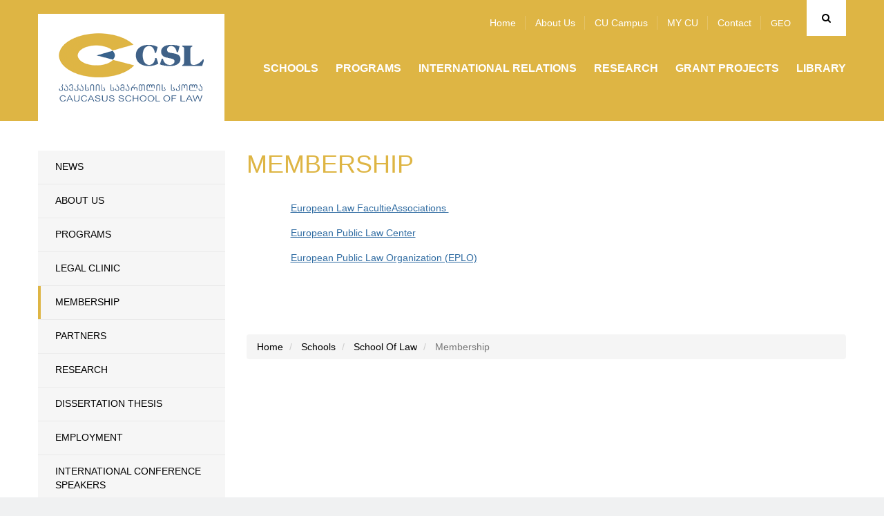

--- FILE ---
content_type: text/html; charset=UTF-8
request_url: https://cu.edu.ge/en/schoolss/school-of-law/membership
body_size: 44620
content:
<!DOCTYPE html>
<html lang="en">
<head>
<meta http-equiv="X-UA-Compatible" content="IE=edge">
<meta http-equiv="Content-Type" content="text/html; charset=utf-8">
<meta name="viewport" content="width=device-width, initial-scale=1">
<meta name="robots" content="index, follow">
<meta name="description" content=" European Law FacultieAssociations European Public Law Center European Public Law Organization (EPLO) ">
<base href="https://cu.edu.ge/">
<meta property="og:url" content="https://cu.edu.ge/en/schoolss/school-of-law/membership">
<meta property="og:type" content="Website">
<meta property="og:site_name" content="Caucasus University">
<meta property="og:title" content="Membership">
<meta property="og:description" content=" European Law FacultieAssociations European Public Law Center European Public Law Organization (EPLO) "/>
<meta property="og:image" content="https://cu.edu.ge/https://cu.edu.ge/assets/site/images/logo.png">
<meta property="og:image:height" content="">
<meta property="og:image:width" content="">
<title>Membership</title>
<link rel="canonical" href="https://cu.edu.ge/en/schoolss/school-of-law/membership">
<link rel="alternate" hreflang="ka" href="https://cu.edu.ge/ka/schoolss/school-of-law/membership">
<link rel="alternate" hreflang="en" href="https://cu.edu.ge/en/schoolss/school-of-law/membership">
<link rel="shortcut icon" href="https://cu.edu.ge/assets/site/images/favicon.ico">
<link rel="stylesheet" href="https://cu.edu.ge/assets/site/css/bootstrap/bootstrap.min.css">
<link rel="stylesheet" media="all" href="https://cu.edu.ge/assets/site/css/general.css">
<link rel="stylesheet" media="all" href="https://cu.edu.ge/assets/site/css/en.css?v=1">
<link rel="stylesheet" href="https://maxcdn.bootstrapcdn.com/font-awesome/4.6.3/css/font-awesome.min.css">
<link rel="stylesheet" href="https://cu.edu.ge/assets/js/fancybox/jquery.fancybox.css">
<script src="https://cu.edu.ge/assets/js/jquery-1.11.3.min.js"></script>
<!-- use jssor.slider.debug.js instead for debug -->
<script src="https://cu.edu.ge/assets/site/js/jssor/jssor.slider.debug.js"></script>
<!-- HTML5 Shim and Respond.js IE8 support of HTML5 elements and media queries -->
<!-- WARNING: Respond.js doesn't work if you view the page via file:// -->
<!--[if lt IE 9]>
    <script src="https://oss.maxcdn.com/html5shiv/3.7.2/html5shiv.min.js"></script>
    <script src="https://oss.maxcdn.com/respond/1.4.2/respond.min.js"></script>
<![endif]-->
<script src="https://cu.edu.ge/assets/site/js/jssor/jssor.slider.min.js"></script>
<!-- <script src="https://cu.edu.ge/assets/site/js/jssor/jssor.ctrl3.js"></script> -->
<script src="https://cu.edu.ge/assets/site/js/jquery.nicescroll.min.js"></script>
<script>
  (function(i,s,o,g,r,a,m){i['GoogleAnalyticsObject']=r;i[r]=i[r]||function(){
  (i[r].q=i[r].q||[]).push(arguments)},i[r].l=1*new Date();a=s.createElement(o),
  m=s.getElementsByTagName(o)[0];a.async=1;a.src=g;m.parentNode.insertBefore(a,m)
  })(window,document,'script','https://www.google-analytics.com/analytics.js','ga');

  ga('create', 'UA-19361255-1', 'auto');
  ga('send', 'pageview');

</script>
<!-- Google Tag Manager -->
<script>
(function(w,d,s,l,i){w[l]=w[l]||[];w[l].push({'gtm.start':
new Date().getTime(),event:'gtm.js'});var f=d.getElementsByTagName(s)[0],
j=d.createElement(s),dl=l!='dataLayer'?'&l='+l:'';j.async=true;j.src=
'https://www.googletagmanager.com/gtm.js?id='+i+dl;f.parentNode.insertBefore(j,f);
})(window,document,'script','dataLayer','GTM-598BW32');
</script>
<!-- End Google Tag Manager -->  
</head>
<body>
<!-- Google Tag Manager (noscript) -->
<noscript>
    <iframe src="https://www.googletagmanager.com/ns.html?id=GTM-598BW32" height="0" width="0" style="display:none;visibility:hidden"></iframe>
</noscript>
<!-- End Google Tag Manager (noscript) -->
    
<div id="root">
    <!-- LEFT MENU -->
<div id="left-menu" class="pull-left">
    <div class="menu">
        MENU
    </div>
    <ul class="">
        <li><a href="https://cu.edu.ge/en">Home</a></li>
        <li><a href="https://cu.edu.ge/en/about-us">About us</a></li>
        <li><a href="https://cu.edu.ge/en/cu-campus-tour">CU Campus</a></li>
        <li><a href="https://programs.cu.edu.ge/cu/login" target="_blanck">MY CU</a></li>
        <li><a href="https://cu.edu.ge/en/contact">Contact</a></li>
    </ul>

    <ul class="nav navbar-nav">
        <li>
        <a href="https://cu.edu.ge/en/schoolss">Schools</a>
        <div class="line"></div>
            </li>
        <li>
        <a href="https://cu.edu.ge/en/programs">Programs</a>
        <div class="line"></div>
            </li>
        <li>
        <a href="https://cu.edu.ge/en/international-relations">International Relations</a>
        <div class="line"></div>
            </li>
        <li>
        <a href="https://cu.edu.ge/en/research">Research</a>
        <div class="line"></div>
            </li>
        <li>
        <a href="https://cu.edu.ge/en/grant-projects">Grant Projects</a>
        <div class="line"></div>
            </li>
        <li>
        <a href="https://cu.edu.ge/en/library/library-page">LIBRARY</a>
        <div class="line"></div>
            </li>
    </ul></div>
<!-- LEFT MENU END -->
<div id="search-block" class="collapse">
    <div class="container">
        <form action="https://cu.edu.ge/en/search" method="get">
            <div class="input-group">
                <span class="input-group-btn">
                    <button id="search-btn" type="submit"></button>
                </span>
                <input type="text" name="q" id="search-input" class="form-control" placeholder="Search" data-trans="search">
            </div>
        </form>
    </div>
</div>
<!-- SEARCH END -->
<!-- header page -->
<a id="left-menu-toggle" nohref="#">
    <span class="bar1"></span>
    <span class="bar2"></span>
    <span class="bar3"></span>
</a>
<header id="header"  style="background-color:#deb544"
        >
        <div class="header-top" >
        <div class="container">
            <div id="logo" class="pull-left">
                <a href="https://cu.edu.ge/en"><img src="https://cu.edu.ge//files/logo/logo.png"></a>
            </div>
            <div class="brand-logo left">
                                    <a class="school-logo"
                       href="https://cu.edu.ge/en/schoolss/school-of-law">
                         <img
                                src="https://cu.edu.ge//files/logo/iuridiuli-logo.png"
                                class="img-responsive">                     </a>
                            </div>
            <div class="rtext right">
                <div id="top-menu">
                                            <div id="search" class="right ">
                            <a href="#search-block" id="search-toggle" class="fa fa-search cursor-pointer" data-toggle="collapse"></a>
                        </div>
                    

                                                    <div id="lang" class="right">
                                <ul>
                                                                            <li>
                                            <a href="https://cu.edu.ge/ka/schoolss/school-of-law/membership">
                                                GEO
                                            </a>
                                        <!-- <ul>
                                                                                        <li>
                                              <a href="https://cu.edu.ge/ka/schoolss/school-of-law/membership">EN</a>
                                            </li>
                                                                                        <li style="display:none">
                                              <a href="https://cu.edu.ge/en/schoolss/school-of-law/membership">EN</a>
                                            </li>
                                                                                  </ul> -->
                                        </li>
                                                                            <li style="display:none">
                                            <a href="https://cu.edu.ge/en/schoolss/school-of-law/membership">
                                                GEO
                                            </a>
                                        <!-- <ul>
                                                                                        <li>
                                              <a href="https://cu.edu.ge/ka/schoolss/school-of-law/membership">EN</a>
                                            </li>
                                                                                        <li style="display:none">
                                              <a href="https://cu.edu.ge/en/schoolss/school-of-law/membership">EN</a>
                                            </li>
                                                                                  </ul> -->
                                        </li>
                                                                    </ul>
                            </div>
                                                        <ul class="tmenu">
                                <li><a href="https://cu.edu.ge/en">Home</a></li>
                                <li><a href="https://cu.edu.ge/en/about-us">About us</a></li>
                                <li><a href="https://cu.edu.ge/en/cu-campus-tour">CU Campus</a></li>
                                <li><a href="https://programs.cu.edu.ge/cu/login" target="_blanck">MY CU</a></li>
                                <li><a href="https://cu.edu.ge/en/contact">Contact</a></li>
                            </ul>
                        
                </div>
                                                    <div id="menu">
                        <div class="navbar navbar-inverse navbar-static-top">
                            <button class="navbar-toggle" data-toggle="collapse" data-target=".navHeaderCollapse"><span
                                        class="icon-bar"></span><span class="icon-bar"></span><span class="icon-bar"></span></button>
                                                            <div class="collapse navbar-collapse navHeaderCollapse">
                                    <ul class="nav navbar-nav">
        <li>
        <a href="https://cu.edu.ge/en/schoolss">Schools</a>
        <div class="line"></div>
            </li>
        <li>
        <a href="https://cu.edu.ge/en/programs">Programs</a>
        <div class="line"></div>
            </li>
        <li>
        <a href="https://cu.edu.ge/en/international-relations">International Relations</a>
        <div class="line"></div>
            </li>
        <li>
        <a href="https://cu.edu.ge/en/research">Research</a>
        <div class="line"></div>
            </li>
        <li>
        <a href="https://cu.edu.ge/en/grant-projects">Grant Projects</a>
        <div class="line"></div>
            </li>
        <li>
        <a href="https://cu.edu.ge/en/library/library-page">LIBRARY</a>
        <div class="line"></div>
            </li>
    </ul>                                </div>
                                                    </div>
                    </div>
                            </div>
                    </div>
    </div>
</header>
<!-- header end -->
        <main id="main">
        <div id="content"  class="inside" >
              <div class="container">
            <!-- left aside -->
<div id="left-aside" class="col-md-3">
  <div id="leftmenu" class="school22">
    <ul>
                        <li >
                <a href="https://cu.edu.ge/en/schoolss/school-of-law/news">
          News
        </a>
                <!--  -->
      </li>
      
                        <li >
                <a href="https://cu.edu.ge/en/schoolss/school-of-law/about-us-csl">
          About Us
        </a>
                <!--                 <ul class="submenu">
                                      <li>
                                              <a href="https://cu.edu.ge/en/schoolss/school-of-law/schoolss/school-of-law/about-us-csl/deans-welcome">
                          Dean&#039;s Welcome
                        </a>
                                          </li>
                                      <li>
                                              <a href="https://cu.edu.ge/en/schoolss/school-of-law/schoolss/school-of-law/about-us-csl/school-staff">
                          School Administration
                        </a>
                                          </li>
                                      <li>
                                              <a href="https://cu.edu.ge/en/schoolss/school-of-law/schoolss/school-of-law/about-us-csl/normative-base">
                          Normative Base
                        </a>
                                          </li>
                                      <li>
                                              <a href="https://cu.edu.ge/en/schoolss/school-of-law/schoolss/school-of-law/about-us-csl/csllecturers">
                          Lecturers
                        </a>
                                          </li>
                                  </ul>
               -->
      </li>
      
                        <li >
                <a href="https://cu.edu.ge/en/schoolss/school-of-law/programs2">
          Programs
        </a>
                <!--                 <ul class="submenu">
                                      <li>
                                              <a href="https://cu.edu.ge/en/schoolss/school-of-law/schoolss/school-of-law/programs2/bachelor">
                          UNDERGRADUATE
                        </a>
                                          </li>
                                      <li>
                                              <a href="https://cu.edu.ge/en/schoolss/school-of-law/schoolss/school-of-law/programs2/master">
                          Graduate
                        </a>
                                          </li>
                                      <li>
                                              <a href="https://cu.edu.ge/en/schoolss/school-of-law/schoolss/school-of-law/programs2/doctoral">
                          PhD
                        </a>
                                          </li>
                                  </ul>
               -->
      </li>
      
                        <li >
                <a href="https://cu.edu.ge/en/schoolss/school-of-law/iuridiuli-klinika">
          Legal Clinic
        </a>
                <!--  -->
      </li>
      
                        <li  class="active">
                <a href="https://cu.edu.ge/en/schoolss/school-of-law/membership">
          Membership
        </a>
                <!--  -->
      </li>
      
                        <li >
                <a href="https://cu.edu.ge/en/schoolss/school-of-law/partners">
          Partners
        </a>
                <!--  -->
      </li>
      
                        <li >
                <a href="https://cu.edu.ge/en/schoolss/school-of-law/csl-research">
          Research
        </a>
                <!--                 <ul class="submenu">
                                      <li>
                                              <a href="https://cu.edu.ge/en/schoolss/school-of-law/schoolss/school-of-law/csl-research/csl-ejournal">
                          E-journal
                        </a>
                                          </li>
                                      <li>
                                              <a href="https://cu.edu.ge/en/schoolss/school-of-law/schoolss/school-of-law/csl-research/cslu">
                          Student Scientific Society
                        </a>
                                          </li>
                                      <li>
                                              <a href="https://cu.edu.ge/en/schoolss/school-of-law/schoolss/school-of-law/csl-research/datsuli-saseminaro-nashromebi">
                          Works Ddefended At Seminars
                        </a>
                                          </li>
                                      <li>
                                              <a href="https://cu.edu.ge/en/schoolss/school-of-law/schoolss/school-of-law/csl-research/datsuli-samagistro-nashromebi">
                          DEFENDED MASTER&rsquo;S THESES
                        </a>
                                          </li>
                                      <li>
                                              <a href="https://www.cu.edu.ge/en/news-page/labour-rights-in-georgia">
                          Labour Rights of Public Officers in Georgia 
                        </a>
                                          </li>
                                  </ul>
               -->
      </li>
      
                        <li >
                <a href="https://cu.edu.ge/en/schoolss/school-of-law/cu-csl-sadisertacio-nashromebi">
          Dissertation Thesis
        </a>
                <!--  -->
      </li>
      
                        <li >
                <a href="https://cu.edu.ge/en/schoolss/school-of-law/csl-students">
          Employment
        </a>
                <!--  -->
      </li>
      
                        <li >
                <a href="https://cu.edu.ge/en/schoolss/school-of-law/international-conference-speakers">
          INTERNATIONAL CONFERENCE SPEAKERS
        </a>
                <!--  -->
      </li>
      
          </ul>
  </div>
</div>
<!-- left aside end -->
    
    <!-- right aside -->
    <div id="right-aside"  class="col-md-9" >
        <div class="page-title">
            <h2 class="school2">
              Membership
            </h2>
        </div>

                    <!--  -->

<div class="text">
	<div class="mush">
		<table class=" table" border="0" align="center">
<tbody>
<tr>
<td align="center" valign="middle">&nbsp;</td>
<td><a href="files/Docs/CSL/%E1%83%AC%E1%83%94%E1%83%95%E1%83%A0%E1%83%9D%E1%83%91%E1%83%90/ELFAS%20%E1%83%AC%E1%83%94%E1%83%95%E1%83%A0%E1%83%98%E1%83%A1%20%E1%83%A1%E1%83%A2%E1%83%90%E1%83%A2%E1%83%A3%E1%83%A1%E1%83%98.jpg" target="_blank" rel="noopener">European Law FacultieAssociations&nbsp;</a></td>
</tr>
<tr>
<td align="center" valign="middle">&nbsp;</td>
<td>
<p><a href="http://www.eplc.gr/" target="_blank" rel="noopener">European Public Law Center</a></p>
</td>
</tr>
<tr>
<td align="center" valign="middle">&nbsp;</td>
<td>
<p><a href="files/Docs/CSL/წევრობა/Bilateral Agreement - EPLO.pdf" target="_blank" rel="noopener">European Public Law Organization (EPLO)</a></p>
</td>
</tr>
</tbody>
</table>
	</div>

        
</div>

        

        <div class="clear"></div>
                    <div id="breadcrumb" style="padding-top:85px;">
                <nav>
    <ul class="breadcrumb">
	    <li><a href="https://cu.edu.ge/en">Home</a></li>
		    	    <li>
                    <a href="https://cu.edu.ge/en/schoolss">
                        Schools
                    </a>
                </li>
	    	    <li>
                    <a href="https://cu.edu.ge/en/schoolss/school-of-law">
                        School Of Law
                    </a>
                </li>
	    	    <li class="active">
                        Membership
                </li>
	    	    </ul>
</nav>
            </div>
            <!-- #breadcrumb -->
        
    </div>
    <!-- right aside end -->
  </div>

        </div>
        <!-- #content -->
    </main>
    <!-- #main -->
</div>
<!-- #root -->
<div class="clear"></div>
<div id="footer">
  <div class="container fix">
    <div class="close-bar ctext bd100">
      <a data-toggle="collapse" href="#fmenu">
        <i class="fa fa-bars" aria-hidden="true"></i>
      </a>
    </div>

    <div id="fmenu" class="fix collapse"><!--  panel-collapse collapse -->
                  <div class="col-md-3">
            <div class="list2">
              <h4>
                About Us
              </h4>
              <hr>
                              <ul>
                                                            <li>
                      <a href="https://cu.edu.ge/en/about-us/about-the-university">About the University</a>
                    </li>
                                                            <li>
                      <a href="https://cu.edu.ge/en/about-us/management">Management</a>
                    </li>
                                                            <li>
                      <a href="https://cu.edu.ge/en/about-us/legal-documents">normative documents</a>
                    </li>
                                                            <li>
                      <a href="https://cu.edu.ge/en/about-us/photogallery">Photo Gallery</a>
                    </li>
                                                            <li>
                      <a href="https://cu.edu.ge/en/about-us/development-plan-cu">Strategic Development</a>
                    </li>
                                                            <li>
                      <a href="https://cu.edu.ge/en/about-us/cu-annual-report">Annual Reports</a>
                    </li>
                                                            <li>
                      <a href="https://cu.edu.ge/en/about-us/cu-campus">CU CAMPUS</a>
                    </li>
                                                                                                          <li>
                      <a href="https://cu.edu.ge/en/about-us/sdg-policy">SDG Policy</a>
                    </li>
                                      <li>
                      <a href="https://cu.edu.ge/en/academic-calendar">
                        Academic Calendar
                      </a>
                    </li>
                    <li>
                      <a href="https://cu.edu.ge/en/vacancy">
                        Vacancy
                      </a>
                    </li>
                    <li>
                      <a href="https://cu.edu.ge/en/academic-staff-competiotion-results">
                        Academic staff Competition Results
                      </a>
                    </li>
                </ul>
                          </div>
          </div>
        
        <div class="col-md-3">
        <div class="list2">
          <h4>
            Schools
          </h4>
          <hr><ul><li>
                  <a href="https://cu.edu.ge/en/schoolss/business-school">School Of Business</a>
                </li><li>
                  <a href="https://cu.edu.ge/en/schoolss/school-of-law">School Of Law</a>
                </li><li>
                  <a href="https://cu.edu.ge/en/schoolss/csm">School of Media</a>
                </li><li>
                  <a href="https://cu.edu.ge/en/schoolss/cst">School Of Technology</a>
                </li><li>
                  <a href="https://cu.edu.ge/en/schoolss/architect-design-school-of-caucasus">SCHOOL OF ARCHITECTURE AND DESIGN</a>
                </li><li>
                  <a href="https://cu.edu.ge/en/schoolss/csg">School Of Governance</a>
                </li><li>
                  <a href="https://cu.edu.ge/en/schoolss/csh">School of Humanities and Social Sciences</a>
                </li><li>
                  <a href="https://cu.edu.ge/en/schoolss/cts">School Of Tourism</a>
                </li><li>
                  <a href="https://cu.edu.ge/en/schoolss/chs">CAUCASUS MEDICINE SCHOOL</a>
                </li><li>
                  <a href="https://cu.edu.ge/en/schoolss/cse">School of Economics </a>
                </li><li>
                  <a href="https://cu.edu.ge/en/schoolss/ces">Caucasus Education School</a>
                </li></ul></div>
      </div>
        <div class="col-md-3">
        <div class="list2">
          <h4>
            Grant Projects
          </h4>
          <hr><ul><li>
                  <a href="https://cu.edu.ge/en/grant-projects/cu-grant-projects-news">News</a>
                </li><li>
                  <a href="https://cu.edu.ge/en/grant-projects/anonsebi">Announcements</a>
                </li><li>
                  <a href="https://cu.edu.ge/en/grant-projects/about-us-grant-projects">About Us</a>
                </li><li>
                  <a href="https://cu.edu.ge/en/grant-projects/competitions-grant-project">Competitions</a>
                </li><li>
                  <a href="https://cu.edu.ge/en/grant-projects/cu-grant-project-rule">Project Submission </a>
                </li><li>
                  <a href="https://cu.edu.ge/en/grant-projects/ongoing-projects">Ongoing Projects</a>
                </li><li>
                  <a href="https://cu.edu.ge/en/grant-projects/implemented-projects">Implemented Projects</a>
                </li><li>
                  <a href="https://cu.edu.ge/en/grant-projects/key-donors">Key Donors</a>
                </li><li>
                  <a href="https://cu.edu.ge/en/grant-projects/contact-grant">Contact Information</a>
                </li></ul></div>
      </div>
        <div class="col-md-3">
        <div class="list2">
          <h4>
            International Relations
          </h4>
          <hr><ul><li>
                  <a href="https://cu.edu.ge/en/international-relations/international-dep-news">NEWS</a>
                </li><li>
                  <a href="https://cu.edu.ge/en/international-relations/international-about-us">About Us</a>
                </li><li>
                  <a href="https://cu.edu.ge/en/international-relations/cu-ir-call">Competitions and Scholarships</a>
                </li><li>
                  <a href="https://cu.edu.ge/en/international-relations/cu-dele-center">CU DELE Examination Center</a>
                </li><li>
                  <a href="https://cu.edu.ge/en/international-relations/inernational-cooperation">International Cooperation</a>
                </li><li>
                  <a href="https://cu.edu.ge/en/international-relations/study-abroad">Bilateral Exchange</a>
                </li><li>
                  <a href="https://cu.edu.ge/en/international-relations/erasmus-st">Erasmus + </a>
                </li><li>
                  <a href="https://cu.edu.ge/en/cu-international-students">Degree Seeking Students</a>
                </li><li>
                  <a href="https://cu.edu.ge/en/international-relations/internationalrankings">International Rankings </a>
                </li><li>
                  <a href="https://cu.edu.ge/en/international-relations/international-accreditations">International Accreditations </a>
                </li><li>
                  <a href="https://cu.edu.ge/en/international-relations/cucampus-fr">CU Campus</a>
                </li><li>
                  <a href="https://cu.edu.ge/en/international-relations/cu-ir-staff-week">International Staff Week, Fall 2026</a>
                </li><li>
                  <a href="https://cu.edu.ge/en/international-relations/cu-fr-contact-information">Contact Information</a>
                </li></ul></div>
      </div>
        <div class="clear"></div>
        <div class="col-md-3">
        <div class="list2">
          <h4>
            Programs
          </h4>
          <hr><ul><li>
                  <a href="https://cu.edu.ge/en/programs/bachelor-cu">Undergraduate Programs</a>
                </li><li>
                  <a href="https://cu.edu.ge/en/programs/diplomirebuli-medikosis-ertsafekhuriani-programa">MD (Medical doctor) Program IN ENGLISH</a>
                </li><li>
                  <a href="https://cu.edu.ge/en/programs/graduate-programs-cu">Graduate Programs</a>
                </li><li>
                  <a href="https://cu.edu.ge/en/programs/phd-cu">PhD Programs</a>
                </li><li>
                  <a href="https://cu.edu.ge/en/programs/cu-education-fee">Tuition Fee</a>
                </li><li>
                  <a href="https://cu.edu.ge/en/programs/cu-academic-calendar">Academic Calendar</a>
                </li><li>
                  <a href="https://cu.edu.ge/en/programs/program-catalogue-cu">The Catalogue</a>
                </li></ul></div>
      </div>
        <div class="col-md-3">
        <div class="list2">
          <h4>
            Research
          </h4>
          <hr><ul><li>
                  <a href="https://cu.edu.ge/en/research/research-about-us">About Us</a>
                </li><li>
                  <a href="https://cu.edu.ge/en/research/reasearch-news"> News</a>
                </li><li>
                  <a href="https://cu.edu.ge/en/research/research-centers">RESEARCH CENTERS</a>
                </li><li>
                  <a href="https://cu.edu.ge/en/research/conferences">Conferences</a>
                </li><li>
                  <a href="https://cu.edu.ge/en/research/projects">Projects</a>
                </li><li>
                  <a href="https://cu.edu.ge/en/research/publications">Publications</a>
                </li><li>
                  <a href="https://cu.edu.ge/en/research/sametsniero-zhurnali">Journal Health Policy, Economics and Sociology</a>
                </li><li>
                  <a href="https://cu.edu.ge/en/research/research-contact">Contact Information</a>
                </li></ul></div>
      </div>

        <!--                     <div class="col-md-3">
            <div class="list2">
              <h4>
                Schools
              </h4>
              <hr>
                              <ul>
                                      <li>
                      <a href="https://cu.edu.ge/en/schoolss/business-school">School Of Business</a>
                    </li>
                                      <li>
                      <a href="https://cu.edu.ge/en/schoolss/school-of-law">School Of Law</a>
                    </li>
                                      <li>
                      <a href="https://cu.edu.ge/en/schoolss/csm">School of Media</a>
                    </li>
                                      <li>
                      <a href="https://cu.edu.ge/en/schoolss/cst">School Of Technology</a>
                    </li>
                                      <li>
                      <a href="https://cu.edu.ge/en/schoolss/csg">School Of Governance</a>
                    </li>
                                      <li>
                      <a href="https://cu.edu.ge/en/schoolss/csh">School of Humanities and Social Sciences</a>
                    </li>
                                      <li>
                      <a href="https://cu.edu.ge/en/schoolss/cts">School Of Tourism</a>
                    </li>
                                      <li>
                      <a href="https://cu.edu.ge/en/schoolss/chs">CAUCASUS MEDICINE SCHOOL</a>
                    </li>
                                      <li>
                      <a href="https://cu.edu.ge/en/schoolss/cse">School of Economics </a>
                    </li>
                                      <li>
                      <a href="https://cu.edu.ge/en/schoolss/ces">Caucasus Education School</a>
                    </li>
                                      <li>
                      <a href="https://cu.edu.ge/en/schoolss/architect-design-school-of-caucasus">SCHOOL OF ARCHITECTURE AND DESIGN</a>
                    </li>
                                  </ul>
                          </div>
          </div>
                    <div class="col-md-3">
            <div class="list2">
              <h4>
                Programs
              </h4>
              <hr>
                              <ul>
                                      <li>
                      <a href="https://cu.edu.ge/en/programs/bachelor-cu">Undergraduate Programs</a>
                    </li>
                                      <li>
                      <a href="https://cu.edu.ge/en/programs/graduate-programs-cu">Graduate Programs</a>
                    </li>
                                      <li>
                      <a href="https://cu.edu.ge/en/programs/phd-cu">PhD Programs</a>
                    </li>
                                      <li>
                      <a href="https://cu.edu.ge/en/programs/program-catalogue-cu">The Catalogue</a>
                    </li>
                                      <li>
                      <a href="https://cu.edu.ge/en/programs/cu-education-fee">Tuition Fee</a>
                    </li>
                                      <li>
                      <a href="https://cu.edu.ge/en/programs/cu-academic-calendar">Academic Calendar</a>
                    </li>
                                      <li>
                      <a href="https://cu.edu.ge/en/programs/diplomirebuli-medikosis-ertsafekhuriani-programa">MD (Medical doctor) Program IN ENGLISH</a>
                    </li>
                                  </ul>
                          </div>
          </div>
                    <div class="col-md-3">
            <div class="list2">
              <h4>
                International Relations
              </h4>
              <hr>
                              <ul>
                                      <li>
                      <a href="https://cu.edu.ge/en/international-relations/study-abroad">Bilateral Exchange</a>
                    </li>
                                      <li>
                      <a href="https://cu.edu.ge/en/international-relations/erasmus-st">Erasmus + </a>
                    </li>
                                      <li>
                      <a href="https://cu.edu.ge/en/international-relations/international-about-us">About Us</a>
                    </li>
                                      <li>
                      <a href="https://cu.edu.ge/en/international-relations/inernational-cooperation">International Cooperation</a>
                    </li>
                                      <li>
                      <a href="https://cu.edu.ge/en/international-relations/cu-ir-call">Competitions and Scholarships</a>
                    </li>
                                      <li>
                      <a href="https://cu.edu.ge/en/international-relations/internationalrankings">International Rankings </a>
                    </li>
                                      <li>
                      <a href="https://cu.edu.ge/en/international-relations/international-accreditations">International Accreditations </a>
                    </li>
                                      <li>
                      <a href="https://cu.edu.ge/en/international-relations/cucampus-fr">CU Campus</a>
                    </li>
                                      <li>
                      <a href="https://cu.edu.ge/en/international-relations/cu-fr-contact-information">Contact Information</a>
                    </li>
                                      <li>
                      <a href="https://cu.edu.ge/en/international-relations/degree-seeking-students-international">Degree Seeking Students</a>
                    </li>
                                      <li>
                      <a href="https://cu.edu.ge/en/international-relations/international-dep-news">NEWS</a>
                    </li>
                                      <li>
                      <a href="https://cu.edu.ge/en/international-relations/cu-ir-staff-week">International Staff Week, Fall 2026</a>
                    </li>
                                      <li>
                      <a href="https://cu.edu.ge/en/international-relations/cu-dele-center">CU DELE Examination Center</a>
                    </li>
                                  </ul>
                          </div>
          </div>
                    <div class="col-md-3">
            <div class="list2">
              <h4>
                Research
              </h4>
              <hr>
                              <ul>
                                      <li>
                      <a href="https://cu.edu.ge/en/research/projects">Projects</a>
                    </li>
                                      <li>
                      <a href="https://cu.edu.ge/en/research/publications">Publications</a>
                    </li>
                                      <li>
                      <a href="https://cu.edu.ge/en/research/conferences">Conferences</a>
                    </li>
                                      <li>
                      <a href="https://cu.edu.ge/en/research/research-about-us">About Us</a>
                    </li>
                                      <li>
                      <a href="https://cu.edu.ge/en/research/research-contact">Contact Information</a>
                    </li>
                                      <li>
                      <a href="https://cu.edu.ge/en/research/reasearch-news"> News</a>
                    </li>
                                      <li>
                      <a href="https://cu.edu.ge/en/research/sametsniero-zhurnali">Journal Health Policy, Economics and Sociology</a>
                    </li>
                                      <li>
                      <a href="https://cu.edu.ge/en/research/research-centers">RESEARCH CENTERS</a>
                    </li>
                                  </ul>
                          </div>
          </div>
                    <div class="col-md-3">
            <div class="list2">
              <h4>
                Grant Projects
              </h4>
              <hr>
                              <ul>
                                      <li>
                      <a href="https://cu.edu.ge/en/grant-projects/contact-grant">Contact Information</a>
                    </li>
                                      <li>
                      <a href="https://cu.edu.ge/en/grant-projects/about-us-grant-projects">About Us</a>
                    </li>
                                      <li>
                      <a href="https://cu.edu.ge/en/grant-projects/ongoing-projects">Ongoing Projects</a>
                    </li>
                                      <li>
                      <a href="https://cu.edu.ge/en/grant-projects/implemented-projects">Implemented Projects</a>
                    </li>
                                      <li>
                      <a href="https://cu.edu.ge/en/grant-projects/key-donors">Key Donors</a>
                    </li>
                                      <li>
                      <a href="https://cu.edu.ge/en/grant-projects/cu-grant-projects-news">News</a>
                    </li>
                                      <li>
                      <a href="https://cu.edu.ge/en/grant-projects/cu-grant-project-rule">Project Submission </a>
                    </li>
                                      <li>
                      <a href="https://cu.edu.ge/en/grant-projects/anonsebi">Announcements</a>
                    </li>
                                      <li>
                      <a href="https://cu.edu.ge/en/grant-projects/competitions-grant-project">Competitions</a>
                    </li>
                                  </ul>
                          </div>
          </div>
                    <div class="col-md-3">
            <div class="list2">
              <h4>
                LIBRARY
              </h4>
              <hr>
                          </div>
          </div>
                   -->
    </div>

    <div id="footer-bottom">
      <div class="col-md-4 right dist">
        <div class="sitemap left">
          <a href="https://cu.edu.ge/en/sitemap">
            Sitemap
          </a>
        </div>

        <div class="fsocial left">
          <a href="https://www.facebook.com/CaucasusUniversity" target="_blanck"><i class="fa fa-facebook" aria-hidden="true"></i></a>
          <a href="https://www.instagram.com/caucasusuniversity/" target="_blanck"><i class="fa fa-instagram" aria-hidden="true"></i></a>
          <a href="https://twitter.com/CaucasusUni" target="_blanck"><i class="fa fa-twitter" aria-hidden="true"></i></a>
          <a href="https://www.linkedin.com/edu/school?id=192079&trk=edu-ca-frm-cncl" target="_blanck"><i class="fa fa-linkedin-square" aria-hidden="true"></i></a>
          <a href="https://www.youtube.com/user/CaucasusUniversity" target="_blanck"><i class="fa fa-youtube" aria-hidden="true"></i></a>
        </div>

        <div class="topge left">
          <!-- TOP.GE COUNTER CODE --> <script language="JavaScript" src="//counter.top.ge/cgi-bin/cod?100+99325" type="text/javascript"></script> <noscript><a target="_top" href="http://counter.top.ge/cgi-bin/showtop?99325"> <img src="//counter.top.ge/cgi-bin/count?ID:99325+JS:false" alt="TOP.GE" border="0" /></a></noscript><!-- / END OF TOP.GE COUNTER CODE -->
        </div>
      </div>

      <div id="update" class="col-md-4 right">
        Site Update: 21 January 2026
      </div>

      <div id="copyright" class="col-md-4 right">
        &copy; 2016 კავკასიის უნივერსიტეტი. ყველა უფლება დაცულია.
      </div>
    </div>
  </div>
</div> 
<script src="https://cu.edu.ge/assets/js/fancybox/jquery.fancybox.pack.js"></script>
<script src="https://cu.edu.ge/assets/site/js/bootstrap/bootstrap.min.js"></script>
<script src="https://cu.edu.ge/assets/site/js/bootstrap/bootstrap-select.js"></script>
<script src="https://cu.edu.ge/assets/site/js/custom.js"></script>
<script type="text/javascript" src="https://cu.edu.ge/assets/site/js/istagram/instafeed.min.js"></script>
<!--Start of Tawk.to Script-->
<script type="text/javascript">
  $("#left-menu-toggle").click(function(){
    $("#left-menu").toggleClass('left-menu');
    $("#left-menu-toggle").toggleClass('left-menu');
  });

  $("#search-toggle").click(function(){
    $("#left-menu-toggle").toggleClass('toggle-bar');
    $("#top-menu").toggleClass('toggle-bar');
    $("#search-block").slideToggle("slow" );
  });

  $(".close-bar a").click(function(){
    $("#fmenu").slideToggle("slow" );
  });

  $(document).ready(function() {  
      $(".info-part").niceScroll({cursorcolor:"#336699"});
  });

  $('.carousel').carousel();

  var Tawk_API=Tawk_API||{}, Tawk_LoadStart=new Date();
  (function(){
    var s1=document.createElement("script"),s0=document.getElementsByTagName("script")[0];
    s1.async=true;
    s1.src='https://embed.tawk.to/57a65382ef95cd5745025d50/default';
    s1.charset='UTF-8';
    s1.setAttribute('crossorigin','*');
    s0.parentNode.insertBefore(s1,s0);
  })();
</script>
<!--End of Tawk.to Script-->
<script type="text/javascript">
(function() {
  $('.single_image').click(function(e){
    e.preventDefault();
  }) 
      $(".portf").fancybox();
      
      $(".cert").fancybox();
      
      /* Using custom settings */
      
      $("a#inline").fancybox({
          'hideOnContentClick': true
      });

      /* Apply fancybox to multiple items */
      
      $(".single_image").fancybox({
          'transitionIn'  :   'elastic',
          'transitionOut' :   'elastic',
          'speedIn'       :   600, 
          'speedOut'      :   200, 
          'overlayShow'   :   false
      });
})();

  // save mail in newsletter
  $(document).on('submit', '#subscribe-form', function (e) {
      e.preventDefault();
      $('button[type="submit"]', this).prop('disabled', true);
      var form = $(this);
      //var btn = form.find('[type="submit"]').prop('disabled', true);

      $.ajax({
          type: 'POST',
          url: form.attr('action'),
          dataType: 'json',
          data: form.serialize(),
          success: function (data) {
              if (data) {
                  if (data.result == 'success') {
                    $('.msg').append(data.msg);
                  }
              }
          },
          error: function (data) {
            $('.msg').append('ასეთი მეილი უკვე არსებობს');
          },
      });
  });
</script>

</body>
</html>


--- FILE ---
content_type: application/javascript
request_url: https://cu.edu.ge/assets/site/js/jssor/jssor.slider.min.js
body_size: 59504
content:
(function(g,e,b,j,c,i,k){/*! Jssor */
new(function(){this.$DebugMode=c;this.$Log=function(c,d){var a=g.console||{},b=this.$DebugMode;if(b&&a.log)a.log(c);else b&&d&&alert(c)};this.$Error=function(b,d){var c=g.console||{},a=this.$DebugMode;if(a&&c.error)c.error(b);else a&&alert(b);if(a)throw d||new Error(b);};this.$Fail=function(a){throw new Error(a);};this.$Assert=function(b,c){var a=this.$DebugMode;if(a)if(!b)throw new Error("Assert failed "+c||"");};this.$Trace=function(c){var a=g.console||{},b=this.$DebugMode;b&&a.log&&a.log(c)};this.$Execute=function(b){var a=this.$DebugMode;a&&b()};this.$LiveStamp=function(c,d){var b=this.$DebugMode;if(b){var a=e.createElement("DIV");a.setAttribute("id",d);c.$Live=a}};this.$C_AbstractProperty=function(){throw new Error("The property is abstract, it should be implemented by subclass.");};this.$C_AbstractMethod=function(){throw new Error("The method is abstract, it should be implemented by subclass.");};function a(b){if(b.constructor===a.caller)throw new Error("Cannot create instance of an abstract class.");}this.$C_AbstractClass=a});var d=g.$JssorEasing$={$EaseSwing:function(a){return-b.cos(a*b.PI)/2+.5},$EaseLinear:function(a){return a},$EaseInQuad:function(a){return a*a},$EaseOutQuad:function(a){return-a*(a-2)},$EaseInOutQuad:function(a){return(a*=2)<1?1/2*a*a:-1/2*(--a*(a-2)-1)},$EaseInCubic:function(a){return a*a*a},$EaseOutCubic:function(a){return(a-=1)*a*a+1},$EaseInOutCubic:function(a){return(a*=2)<1?1/2*a*a*a:1/2*((a-=2)*a*a+2)},$EaseInQuart:function(a){return a*a*a*a},$EaseOutQuart:function(a){return-((a-=1)*a*a*a-1)},$EaseInOutQuart:function(a){return(a*=2)<1?1/2*a*a*a*a:-1/2*((a-=2)*a*a*a-2)},$EaseInQuint:function(a){return a*a*a*a*a},$EaseOutQuint:function(a){return(a-=1)*a*a*a*a+1},$EaseInOutQuint:function(a){return(a*=2)<1?1/2*a*a*a*a*a:1/2*((a-=2)*a*a*a*a+2)},$EaseInSine:function(a){return 1-b.cos(a*b.PI/2)},$EaseOutSine:function(a){return b.sin(a*b.PI/2)},$EaseInOutSine:function(a){return-1/2*(b.cos(b.PI*a)-1)},$EaseInExpo:function(a){return a==0?0:b.pow(2,10*(a-1))},$EaseOutExpo:function(a){return a==1?1:-b.pow(2,-10*a)+1},$EaseInOutExpo:function(a){return a==0||a==1?a:(a*=2)<1?1/2*b.pow(2,10*(a-1)):1/2*(-b.pow(2,-10*--a)+2)},$EaseInCirc:function(a){return-(b.sqrt(1-a*a)-1)},$EaseOutCirc:function(a){return b.sqrt(1-(a-=1)*a)},$EaseInOutCirc:function(a){return(a*=2)<1?-1/2*(b.sqrt(1-a*a)-1):1/2*(b.sqrt(1-(a-=2)*a)+1)},$EaseInElastic:function(a){if(!a||a==1)return a;var c=.3,d=.075;return-(b.pow(2,10*(a-=1))*b.sin((a-d)*2*b.PI/c))},$EaseOutElastic:function(a){if(!a||a==1)return a;var c=.3,d=.075;return b.pow(2,-10*a)*b.sin((a-d)*2*b.PI/c)+1},$EaseInOutElastic:function(a){if(!a||a==1)return a;var c=.45,d=.1125;return(a*=2)<1?-.5*b.pow(2,10*(a-=1))*b.sin((a-d)*2*b.PI/c):b.pow(2,-10*(a-=1))*b.sin((a-d)*2*b.PI/c)*.5+1},$EaseInBack:function(a){var b=1.70158;return a*a*((b+1)*a-b)},$EaseOutBack:function(a){var b=1.70158;return(a-=1)*a*((b+1)*a+b)+1},$EaseInOutBack:function(a){var b=1.70158;return(a*=2)<1?1/2*a*a*(((b*=1.525)+1)*a-b):1/2*((a-=2)*a*(((b*=1.525)+1)*a+b)+2)},$EaseInBounce:function(a){return 1-d.$EaseOutBounce(1-a)},$EaseOutBounce:function(a){return a<1/2.75?7.5625*a*a:a<2/2.75?7.5625*(a-=1.5/2.75)*a+.75:a<2.5/2.75?7.5625*(a-=2.25/2.75)*a+.9375:7.5625*(a-=2.625/2.75)*a+.984375},$EaseInOutBounce:function(a){return a<1/2?d.$EaseInBounce(a*2)*.5:d.$EaseOutBounce(a*2-1)*.5+.5},$EaseGoBack:function(a){return 1-b.abs(2-1)},$EaseInWave:function(a){return 1-b.cos(a*b.PI*2)},$EaseOutWave:function(a){return b.sin(a*b.PI*2)},$EaseOutJump:function(a){return 1-((a*=2)<1?(a=1-a)*a*a:(a-=1)*a*a)},$EaseInJump:function(a){return(a*=2)<1?a*a*a:(a=2-a)*a*a}},f=g.$Jease$={$Swing:d.$EaseSwing,$Linear:d.$EaseLinear,$InQuad:d.$EaseInQuad,$OutQuad:d.$EaseOutQuad,$InOutQuad:d.$EaseInOutQuad,$InCubic:d.$EaseInCubic,$OutCubic:d.$EaseOutCubic,$InOutCubic:d.$EaseInOutCubic,$InQuart:d.$EaseInQuart,$OutQuart:d.$EaseOutQuart,$InOutQuart:d.$EaseInOutQuart,$InQuint:d.$EaseInQuint,$OutQuint:d.$EaseOutQuint,$InOutQuint:d.$EaseInOutQuint,$InSine:d.$EaseInSine,$OutSine:d.$EaseOutSine,$InOutSine:d.$EaseInOutSine,$InExpo:d.$EaseInExpo,$OutExpo:d.$EaseOutExpo,$InOutExpo:d.$EaseInOutExpo,$InCirc:d.$EaseInCirc,$OutCirc:d.$EaseOutCirc,$InOutCirc:d.$EaseInOutCirc,$InElastic:d.$EaseInElastic,$OutElastic:d.$EaseOutElastic,$InOutElastic:d.$EaseInOutElastic,$InBack:d.$EaseInBack,$OutBack:d.$EaseOutBack,$InOutBack:d.$EaseInOutBack,$InBounce:d.$EaseInBounce,$OutBounce:d.$EaseOutBounce,$InOutBounce:d.$EaseInOutBounce,$GoBack:d.$EaseGoBack,$InWave:d.$EaseInWave,$OutWave:d.$EaseOutWave,$OutJump:d.$EaseOutJump,$InJump:d.$EaseInJump};g.$JssorDirection$={$TO_LEFT:1,$TO_RIGHT:2,$TO_TOP:4,$TO_BOTTOM:8,$HORIZONTAL:3,$VERTICAL:12,$GetDirectionHorizontal:function(a){return a&3},$GetDirectionVertical:function(a){return a&12},$IsHorizontal:function(a){return a&3},$IsVertical:function(a){return a&12}};var a=g.$Jssor$=new function(){var f=this,zb=/\S+/g,S=1,fb=2,jb=3,ib=4,nb=5,I,s=0,l=0,q=0,J=0,C=0,y=navigator,sb=y.appName,n=y.userAgent,v=e.documentElement;function Ib(){if(!I){I={$Touchable:"ontouchstart"in g||"createTouch"in e};var a;if(y.pointerEnabled||(a=y.msPointerEnabled))I.$TouchActionAttr=a?"msTouchAction":"touchAction"}return I}function t(i){if(!s){s=-1;if(sb=="Microsoft Internet Explorer"&&!!g.attachEvent&&!!g.ActiveXObject){var f=n.indexOf("MSIE");s=S;q=o(n.substring(f+5,n.indexOf(";",f)));/*@cc_on J=@_jscript_version@*/;l=e.documentMode||q}else if(sb=="Netscape"&&!!g.addEventListener){var d=n.indexOf("Firefox"),b=n.indexOf("Safari"),h=n.indexOf("Chrome"),c=n.indexOf("AppleWebKit");if(d>=0){s=fb;l=o(n.substring(d+8))}else if(b>=0){var j=n.substring(0,b).lastIndexOf("/");s=h>=0?ib:jb;l=o(n.substring(j+1,b))}else{var a=/Trident\/.*rv:([0-9]{1,}[\.0-9]{0,})/i.exec(n);if(a){s=S;l=q=o(a[1])}}if(c>=0)C=o(n.substring(c+12))}else{var a=/(opera)(?:.*version|)[ \/]([\w.]+)/i.exec(n);if(a){s=nb;l=o(a[2])}}}return i==s}function p(){return t(S)}function N(){return p()&&(l<6||e.compatMode=="BackCompat")}function Ab(){return t(fb)}function hb(){return t(jb)}function Db(){return t(ib)}function mb(){return t(nb)}function ab(){return hb()&&C>534&&C<535}function L(){return p()&&l<9}function cb(a){var b;return function(d){if(!b){b=a;var c=a.substr(0,1).toUpperCase()+a.substr(1);m([a].concat(["WebKit","ms","Moz","O","webkit"]),function(g,f){var e=a;if(f)e=g+c;if(d.style[e]!=k)return b=e})}return b}}var bb=cb("transform");function rb(a){return{}.toString.call(a)}var H;function Fb(){if(!H){H={};m(["Boolean","Number","String","Function","Array","Date","RegExp","Object"],function(a){H["[object "+a+"]"]=a.toLowerCase()})}return H}function m(a,d){if(rb(a)=="[object Array]"){for(var b=0;b<a.length;b++)if(d(a[b],b,a))return c}else for(var e in a)if(d(a[e],e,a))return c}function A(a){return a==j?String(a):Fb()[rb(a)]||"object"}function pb(a){for(var b in a)return c}function x(a){try{return A(a)=="object"&&!a.nodeType&&a!=a.window&&(!a.constructor||{}.hasOwnProperty.call(a.constructor.prototype,"isPrototypeOf"))}catch(b){}}function w(a,b){return{x:a,y:b}}function vb(b,a){setTimeout(b,a||0)}function F(b,d,c){var a=!b||b=="inherit"?"":b;m(d,function(c){var b=c.exec(a);if(b){var d=a.substr(0,b.index),e=a.substr(b.lastIndex+1,a.length-(b.lastIndex+1));a=d+e}});a=c+(a.indexOf(" ")!=0?" ":"")+a;return a}function eb(b,a){if(l<9)b.style.filter=a}function Bb(g,a,i){if(!J||J<9){var d=a.$ScaleX,e=a.$ScaleY,j=(a.$Rotate||0)%360,h="";if(j||d!=k||e!=k){if(d==k)d=1;if(e==k)e=1;var c=f.$CreateMatrix(j/180*b.PI,d||1,e||1),i=f.$GetMatrixOffset(c,a.$OriginalWidth,a.$OriginalHeight);f.$CssMarginTop(g,i.y);f.$CssMarginLeft(g,i.x);h="progid:DXImageTransform.Microsoft.Matrix(M11="+c[0][0]+", M12="+c[0][1]+", M21="+c[1][0]+", M22="+c[1][1]+", SizingMethod='auto expand')"}var m=g.style.filter,n=new RegExp(/[\s]*progid:DXImageTransform\.Microsoft\.Matrix\([^\)]*\)/g),l=F(m,[n],h);eb(g,l)}}f.$Device=Ib;f.$IsBrowserIE=p;f.$IsBrowserIeQuirks=N;f.$IsBrowserFireFox=Ab;f.$IsBrowserSafari=hb;f.$IsBrowserChrome=Db;f.$IsBrowserOpera=mb;f.$IsBrowserBadTransform=ab;f.$IsBrowserIe9Earlier=L;f.$BrowserVersion=function(){return l};f.$BrowserEngineVersion=function(){return q||l};f.$WebKitVersion=function(){t();return C};f.$Delay=vb;f.$Inherit=function(a,b){b.call(a);return z({},a)};function V(a){a.constructor===V.caller&&a.$Construct&&a.$Construct.apply(a,V.caller.arguments)}f.$Construct=V;f.$GetElement=function(a){if(f.$IsString(a))a=e.getElementById(a);return a};function r(a){return a||g.event}f.$GetEvent=r;f.$EvtSrc=function(a){a=r(a);return a.target||a.srcElement||e};f.$EvtTarget=function(a){a=r(a);return a.relatedTarget||a.toElement};f.$EvtWhich=function(a){a=r(a);return a.which||([0,1,3,0,2])[a.button]||a.charCode||a.keyCode};f.$MousePosition=function(a){a=r(a);return{x:a.pageX||a.clientX||0,y:a.pageY||a.clientY||0}};f.$PageScroll=function(){var a=e.body;return{x:(g.pageXOffset||v.scrollLeft||a.scrollLeft||0)-(v.clientLeft||a.clientLeft||0),y:(g.pageYOffset||v.scrollTop||a.scrollTop||0)-(v.clientTop||a.clientTop||0)}};f.$WindowSize=function(){var a=e.body;return{x:a.clientWidth||v.clientWidth,y:a.clientHeight||v.clientHeight}};function B(c,d,a){if(a!==k)c.style[d]=a==k?"":a;else{var b=c.currentStyle||c.style;a=b[d];if(a==""&&g.getComputedStyle){b=c.ownerDocument.defaultView.getComputedStyle(c,j);b&&(a=b.getPropertyValue(d)||b[d])}return a}}function X(b,c,a,d){if(a!=k){if(a==j)a="";else d&&(a+="px");B(b,c,a)}else return o(B(b,c))}function Jb(b,d,a){return X(b,d,a,c)}function h(c,a){var d=a?X:B,b;if(a&4)b=cb(c);return function(e,f){return d(e,b?b(e):c,f,a&2)}}function Cb(b){if(p()&&q<9){var a=/opacity=([^)]*)/.exec(b.style.filter||"");return a?o(a[1])/100:1}else return o(b.style.opacity||"1")}function Eb(c,a,f){if(p()&&q<9){var h=c.style.filter||"",i=new RegExp(/[\s]*alpha\([^\)]*\)/g),e=b.round(100*a),d="";if(e<100||f)d="alpha(opacity="+e+") ";var g=F(h,[i],d);eb(c,g)}else c.style.opacity=a==1?"":b.round(a*100)/100}var xb={$Rotate:["rotate"],$RotateX:["rotateX"],$RotateY:["rotateY"],$ScaleX:["scaleX",2],$ScaleY:["scaleY",2],$TranslateX:["translateX",1],$TranslateY:["translateY",1],$TranslateZ:["translateZ",1],$SkewX:["skewX"],$SkewY:["skewY"]};function Z(e,c){if(p()&&l&&l<10){delete c.$RotateX;delete c.$RotateY}var d=bb(e);if(d){var b="";a.$Each(c,function(e,c){var a=xb[c];if(a){var d=a[1]||0;b+=(b?" ":"")+a[0]+"("+e+(["deg","px",""])[d]+")"}});e.style[d]=b}}f.$SetStyleTransform=function(b,a){if(ab())vb(f.$CreateCallback(j,Z,b,a));else(L()?Bb:Z)(b,a)};f.$CssTransformOrigin=h("transformOrigin",4);f.$CssBackfaceVisibility=h("backfaceVisibility",4);f.$CssTransformStyle=h("transformStyle",4);f.$CssPerspective=h("perspective",6);f.$CssPerspectiveOrigin=h("perspectiveOrigin",4);f.$CssScale=function(a,c){if(p()&&q<9||q<10&&N())a.style.zoom=c==1?"":c;else{var b=bb(a);if(b){var f="scale("+c+")",e=a.style[b],g=new RegExp(/[\s]*scale\(.*?\)/g),d=F(e,[g],f);a.style[b]=d}}};var lb=0,gb=0;f.$WindowResizeFilter=function(b,a){return L()?function(){var g=c,d=N()?b.document.body:b.document.documentElement;if(d){var f=d.offsetWidth-lb,e=d.offsetHeight-gb;if(f||e){lb+=f;gb+=e}else g=i}g&&a()}:a};f.$MouseOverOutFilter=function(b,a){return function(c){c=r(c);var e=c.type,d=c.relatedTarget||(e=="mouseout"?c.toElement:c.fromElement);(!d||d!==a&&!f.$IsChild(a,d))&&b(c)}};f.$AddEvent=function(a,c,d,b){a=f.$GetElement(a);if(a.addEventListener){c=="mousewheel"&&a.addEventListener("DOMMouseScroll",d,b);a.addEventListener(c,d,b)}else if(a.attachEvent){a.attachEvent("on"+c,d);b&&a.setCapture&&a.setCapture()}};f.$RemoveEvent=function(a,c,d,b){a=f.$GetElement(a);if(a.removeEventListener){c=="mousewheel"&&a.removeEventListener("DOMMouseScroll",d,b);a.removeEventListener(c,d,b)}else if(a.detachEvent){a.detachEvent("on"+c,d);b&&a.releaseCapture&&a.releaseCapture()}};f.$FireEvent=function(c,b){var a;if(e.createEvent){a=e.createEvent("HTMLEvents");a.initEvent(b,i,i);c.dispatchEvent(a)}else{var d="on"+b;a=e.createEventObject();c.fireEvent(d,a)}};f.$CancelEvent=function(a){a=r(a);a.preventDefault&&a.preventDefault();a.cancel=c;a.returnValue=i};f.$StopEvent=function(a){a=r(a);a.stopPropagation&&a.stopPropagation();a.cancelBubble=c};f.$CreateCallback=function(d,c){var a=[].slice.call(arguments,2),b=function(){var b=a.concat([].slice.call(arguments,0));return c.apply(d,b)};return b};f.$InnerText=function(a,b){if(b==k)return a.textContent||a.innerText;var c=e.createTextNode(b);f.$Empty(a);a.appendChild(c)};f.$InnerHtml=function(a,b){if(b==k)return a.innerHTML;a.innerHTML=b};f.$GetClientRect=function(b){var a=b.getBoundingClientRect();return{x:a.left,y:a.top,w:a.right-a.left,h:a.bottom-a.top}};f.$ClearInnerHtml=function(a){a.innerHTML=""};f.$EncodeHtml=function(b){var a=f.$CreateDiv();f.$InnerText(a,b);return f.$InnerHtml(a)};f.$DecodeHtml=function(b){var a=f.$CreateDiv();f.$InnerHtml(a,b);return f.$InnerText(a)};f.$SelectElement=function(c){var b;if(g.getSelection)b=g.getSelection();var a=j;if(e.createRange){a=e.createRange();a.selectNode(c)}else{a=e.body.createTextRange();a.moveToElementText(c);a.select()}b&&b.addRange(a)};f.$DeselectElements=function(){if(e.selection)e.selection.empty();else g.getSelection&&g.getSelection().removeAllRanges()};f.$Children=function(d,c){for(var b=[],a=d.firstChild;a;a=a.nextSibling)(c||a.nodeType==1)&&b.push(a);return b};function qb(a,c,e,b){b=b||"u";for(a=a?a.firstChild:j;a;a=a.nextSibling)if(a.nodeType==1){if(R(a,b)==c)return a;if(!e){var d=qb(a,c,e,b);if(d)return d}}}f.$FindChild=qb;function P(a,d,f,b){b=b||"u";var c=[];for(a=a?a.firstChild:j;a;a=a.nextSibling)if(a.nodeType==1){R(a,b)==d&&c.push(a);if(!f){var e=P(a,d,f,b);if(e.length)c=c.concat(e)}}return c}function kb(a,c,d){for(a=a?a.firstChild:j;a;a=a.nextSibling)if(a.nodeType==1){if(a.tagName==c)return a;if(!d){var b=kb(a,c,d);if(b)return b}}}f.$FindChildByTag=kb;function db(a,c,e){var b=[];for(a=a?a.firstChild:j;a;a=a.nextSibling)if(a.nodeType==1){(!c||a.tagName==c)&&b.push(a);if(!e){var d=db(a,c,e);if(d.length)b=b.concat(d)}}return b}f.$FindChildrenByTag=db;f.$GetElementsByTag=function(b,a){return b.getElementsByTagName(a)};function z(){var e=arguments,d,c,b,a,g=1&e[0],f=1+g;d=e[f-1]||{};for(;f<e.length;f++)if(c=e[f])for(b in c){a=c[b];if(a!==k){a=c[b];var h=d[b];d[b]=g&&(x(h)||x(a))?z(g,{},h,a):a}}return d}f.$Extend=z;function W(f,g){var d={},c,a,b;for(c in f){a=f[c];b=g[c];if(a!==b){var e;if(x(a)&&x(b)){a=W(a,b);e=!pb(a)}!e&&(d[c]=a)}}return d}f.$Unextend=W;f.$IsFunction=function(a){return A(a)=="function"};f.$IsArray=function(a){return A(a)=="array"};f.$IsString=function(a){return A(a)=="string"};f.$IsNumeric=function(a){return!isNaN(o(a))&&isFinite(a)};f.$Type=A;f.$Each=m;f.$IsNotEmpty=pb;f.$IsPlainObject=x;function O(a){return e.createElement(a)}f.$CreateElement=O;f.$CreateDiv=function(){return O("DIV")};f.$CreateSpan=function(){return O("SPAN")};f.$EmptyFunction=function(){};function T(b,c,a){if(a==k)return b.getAttribute(c);b.setAttribute(c,a)}function R(a,b){return T(a,b)||T(a,"data-"+b)}f.$Attribute=T;f.$AttributeEx=R;function u(b,a){if(a==k)return b.className;b.className=a}f.$ClassName=u;function ub(b){var a={};m(b,function(b){a[b]=b});return a}function Hb(b){var a=[];m(b,function(b){a.push(b)});return a}function wb(b,a){return b.match(a||zb)}function M(b,a){return ub(wb(b||"",a))}f.$ToHash=ub;f.$FromHash=Hb;f.$Split=wb;function Y(b,c){var a="";m(c,function(c){a&&(a+=b);a+=c});return a}function E(a,c,b){u(a,Y(" ",z(W(M(u(a)),M(c)),M(b))))}f.$Join=Y;f.$AddClass=function(b,a){E(b,j,a)};f.$RemoveClass=E;f.$ReplaceClass=E;f.$ParentNode=function(a){return a.parentNode};f.$HideElement=function(a){f.$CssDisplay(a,"none")};f.$EnableElement=function(a,b){if(b)f.$Attribute(a,"disabled",c);else f.$RemoveAttribute(a,"disabled")};f.$HideElements=function(b){for(var a=0;a<b.length;a++)f.$HideElement(b[a])};f.$ShowElement=function(a,b){f.$CssDisplay(a,b?"none":"")};f.$ShowElements=function(b,c){for(var a=0;a<b.length;a++)f.$ShowElement(b[a],c)};f.$RemoveAttribute=function(b,a){b.removeAttribute(a)};f.$CanClearClip=function(){return p()&&l<10};f.$SetStyleClip=function(d,c){if(c)d.style.clip="rect("+b.round(c.$Top)+"px "+b.round(c.$Right)+"px "+b.round(c.$Bottom)+"px "+b.round(c.$Left)+"px)";else{var g=d.style.cssText,f=[new RegExp(/[\s]*clip: rect\(.*?\)[;]?/i),new RegExp(/[\s]*cliptop: .*?[;]?/i),new RegExp(/[\s]*clipright: .*?[;]?/i),new RegExp(/[\s]*clipbottom: .*?[;]?/i),new RegExp(/[\s]*clipleft: .*?[;]?/i)],e=F(g,f,"");a.$CssCssText(d,e)}};f.$GetNow=function(){return+new Date};f.$AppendChild=function(b,a){b.appendChild(a)};f.$AppendChildren=function(b,a){m(a,function(a){f.$AppendChild(b,a)})};f.$InsertBefore=function(b,a,c){(c||a.parentNode).insertBefore(b,a)};f.$InsertAfter=function(b,a,c){f.$InsertBefore(b,a.nextSibling,c||a.parentNode)};f.$InsertAdjacentHtml=function(b,a,c){b.insertAdjacentHTML(a,c)};f.$RemoveElement=function(a,b){(b||a.parentNode).removeChild(a)};f.$RemoveElements=function(a,b){m(a,function(a){f.$RemoveElement(a,b)})};f.$Empty=function(a){f.$RemoveElements(f.$Children(a,c),a)};f.$CenterElement=function(a,b){var c=f.$ParentNode(a);b&1&&f.$CssLeft(a,(f.$CssWidth(c)-f.$CssWidth(a))/2);b&2&&f.$CssTop(a,(f.$CssHeight(c)-f.$CssHeight(a))/2)};f.$ParseInt=function(b,a){return parseInt(b,a||10)};var o=parseFloat;f.$ParseFloat=o;f.$IsChild=function(b,a){var c=e.body;while(a&&b!==a&&c!==a)try{a=a.parentNode}catch(d){return i}return b===a};function U(d,c,b){var a=d.cloneNode(!c);!b&&f.$RemoveAttribute(a,"id");return a}f.$CloneNode=U;f.$LoadImage=function(e,g){var a=new Image;function b(e,c){f.$RemoveEvent(a,"load",b);f.$RemoveEvent(a,"abort",d);f.$RemoveEvent(a,"error",d);g&&g(a,c)}function d(a){b(a,c)}if(mb()&&l<11.6||!e)b(!e);else{f.$AddEvent(a,"load",b);f.$AddEvent(a,"abort",d);f.$AddEvent(a,"error",d);a.src=e}};f.$LoadImages=function(d,a,e){var c=d.length+1;function b(b){c--;if(a&&b&&b.src==a.src)a=b;!c&&e&&e(a)}m(d,function(a){f.$LoadImage(a.src,b)});b()};f.$BuildElement=function(b,g,i,h){if(h)b=U(b);var c=P(b,g);if(!c.length)c=a.$GetElementsByTag(b,g);for(var f=c.length-1;f>-1;f--){var d=c[f],e=U(i);u(e,u(d));a.$CssCssText(e,d.style.cssText);a.$InsertBefore(e,d);a.$RemoveElement(d)}return b};function Gb(b){var l=this,p="",r=["av","pv","ds","dn"],g=[],q,j=0,h=0,d=0;function i(){E(b,q,g[d||j||h&2||h]);a.$Css(b,"pointer-events",d?"none":"")}function c(){j=0;i();f.$RemoveEvent(e,"mouseup",c);f.$RemoveEvent(e,"touchend",c);f.$RemoveEvent(e,"touchcancel",c)}function o(a){if(d)f.$CancelEvent(a);else{j=4;i();f.$AddEvent(e,"mouseup",c);f.$AddEvent(e,"touchend",c);f.$AddEvent(e,"touchcancel",c)}}l.$Selected=function(a){if(a===k)return h;h=a&2||a&1;i()};l.$Enable=function(a){if(a===k)return!d;d=a?0:3;i()};l.$Elmt=b=f.$GetElement(b);var n=a.$Split(u(b));if(n)p=n.shift();m(r,function(a){g.push(p+a)});q=Y(" ",g);g.unshift("");f.$AddEvent(b,"mousedown",o);f.$AddEvent(b,"touchstart",o)}f.$Buttonize=function(a){return new Gb(a)};f.$Css=B;f.$CssN=X;f.$CssP=Jb;f.$CssOverflow=h("overflow");f.$CssTop=h("top",2);f.$CssLeft=h("left",2);f.$CssWidth=h("width",2);f.$CssHeight=h("height",2);f.$CssMarginLeft=h("marginLeft",2);f.$CssMarginTop=h("marginTop",2);f.$CssPosition=h("position");f.$CssDisplay=h("display");f.$CssZIndex=h("zIndex",1);f.$CssFloat=function(b,a){return B(b,p()?"styleFloat":"cssFloat",a)};f.$CssOpacity=function(b,a,c){if(a!=k)Eb(b,a,c);else return Cb(b)};f.$CssCssText=function(a,b){if(b!=k)a.style.cssText=b;else return a.style.cssText};var Q={$Opacity:f.$CssOpacity,$Top:f.$CssTop,$Left:f.$CssLeft,$Width:f.$CssWidth,$Height:f.$CssHeight,$Position:f.$CssPosition,$Display:f.$CssDisplay,$ZIndex:f.$CssZIndex},K;function G(){if(!K)K=z({$MarginTop:f.$CssMarginTop,$MarginLeft:f.$CssMarginLeft,$Clip:f.$SetStyleClip,$Transform:f.$SetStyleTransform},Q);return K}function ob(){var a={};a.$Transform=a.$Transform;a.$Transform=a.$Rotate;a.$Transform=a.$RotateX;a.$Transform=a.$RotateY;a.$Transform=a.$SkewX;a.$Transform=a.$SkewY;a.$Transform=a.$TranslateX;a.$Transform=a.$TranslateY;a.$Transform=a.$TranslateZ;return G()}f.$StyleSetter=G;f.$StyleSetterEx=ob;f.$GetStyles=function(c,b){G();var a={};m(b,function(d,b){if(Q[b])a[b]=Q[b](c)});return a};f.$SetStyles=function(c,b){var a=G();m(b,function(d,b){a[b]&&a[b](c,d)})};f.$SetStylesEx=function(b,a){ob();f.$SetStyles(b,a)};var D=new function(){var a=this;function b(d,g){for(var j=d[0].length,i=d.length,h=g[0].length,f=[],c=0;c<i;c++)for(var k=f[c]=[],b=0;b<h;b++){for(var e=0,a=0;a<j;a++)e+=d[c][a]*g[a][b];k[b]=e}return f}a.$ScaleX=function(b,c){return a.$ScaleXY(b,c,0)};a.$ScaleY=function(b,c){return a.$ScaleXY(b,0,c)};a.$ScaleXY=function(a,c,d){return b(a,[[c,0],[0,d]])};a.$TransformPoint=function(d,c){var a=b(d,[[c.x],[c.y]]);return w(a[0][0],a[1][0])}};f.$CreateMatrix=function(d,a,c){var e=b.cos(d),f=b.sin(d);return[[e*a,-f*c],[f*a,e*c]]};f.$GetMatrixOffset=function(d,c,a){var e=D.$TransformPoint(d,w(-c/2,-a/2)),f=D.$TransformPoint(d,w(c/2,-a/2)),g=D.$TransformPoint(d,w(c/2,a/2)),h=D.$TransformPoint(d,w(-c/2,a/2));return w(b.min(e.x,f.x,g.x,h.x)+c/2,b.min(e.y,f.y,g.y,h.y)+a/2)};var yb={$Zoom:1,$ScaleX:1,$ScaleY:1,$Rotate:0,$RotateX:0,$RotateY:0,$TranslateX:0,$TranslateY:0,$TranslateZ:0,$SkewX:0,$SkewY:0};f.$FormatEasings=function(b){var c=b||{};if(b)if(a.$IsFunction(b))c={$Default:c};else if(a.$IsFunction(b.$Clip))c.$Clip={$Default:b.$Clip};return c};function tb(c,a){var b={};m(c,function(c,d){var e=c;if(a[d]!=k)if(f.$IsNumeric(c))e=c+a[d];else e=tb(c,a[d]);b[d]=e});return b}f.$AddDif=tb;f.$Cast=function(h,i,w,n,y,z,o){var c=i;if(h){c={};for(var g in i){var A=z[g]||1,v=y[g]||[0,1],e=(w-v[0])/v[1];e=b.min(b.max(e,0),1);e=e*A;var u=b.floor(e);if(e!=u)e-=u;var l=n.$Default||d.$EaseSwing,m,B=h[g],q=i[g];if(a.$IsNumeric(q)){l=n[g]||l;var x=l(e);m=B+q*x}else{m=a.$Extend({$Offset:{}},h[g]);a.$Each(q.$Offset||q,function(d,a){if(n.$Clip)l=n.$Clip[a]||n.$Clip.$Default||l;var c=l(e),b=d*c;m.$Offset[a]=b;m[a]+=b})}c[g]=m}var t,f={$OriginalWidth:o.$OriginalWidth,$OriginalHeight:o.$OriginalHeight};a.$Each(yb,function(d,a){t=t||i[a];var b=c[a];if(b!=k){if(b!=d)f[a]=b;delete c[a]}else if(h[a]!=k&&h[a]!=d)f[a]=h[a]});if(i.$Zoom&&f.$Zoom){f.$ScaleX=f.$Zoom;f.$ScaleY=f.$Zoom}c.$Transform=f}if(i.$Clip&&o.$Move){var p=c.$Clip.$Offset,s=(p.$Top||0)+(p.$Bottom||0),r=(p.$Left||0)+(p.$Right||0);c.$Left=(c.$Left||0)+r;c.$Top=(c.$Top||0)+s;c.$Clip.$Left-=r;c.$Clip.$Right-=r;c.$Clip.$Top-=s;c.$Clip.$Bottom-=s}if(c.$Clip&&a.$CanClearClip()&&!c.$Clip.$Top&&!c.$Clip.$Left&&c.$Clip.$Right==o.$OriginalWidth&&c.$Clip.$Bottom==o.$OriginalHeight)c.$Clip=j;return c}};function m(){var b=this,d=[],c=[];function i(a,b){d.push({$EventName:a,$Handler:b})}function h(b,c){a.$Each(d,function(a,e){a.$EventName==b&&a.$Handler===c&&d.splice(e,1)})}function f(){d=[]}function e(){a.$Each(c,function(b){a.$RemoveEvent(b.$Obj,b.$EventName,b.$Handler)});c=[]}b.$Listen=function(e,b,d,f){a.$AddEvent(e,b,d,f);c.push({$Obj:e,$EventName:b,$Handler:d})};b.$Unlisten=function(e,b,d){a.$Each(c,function(f,g){if(f.$Obj===e&&f.$EventName==b&&f.$Handler===d){a.$RemoveEvent(e,b,d);c.splice(g,1)}})};b.$UnlistenAll=e;b.$On=b.addEventListener=i;b.$Off=b.removeEventListener=h;b.$TriggerEvent=function(b){var c=[].slice.call(arguments,1);a.$Each(d,function(a){a.$EventName==b&&a.$Handler.apply(g,c)})};b.$Destroy=function(){e();f();for(var a in b)delete b[a]}}var l=g.$JssorAnimator$=function(y,C,k,P,N,J){y=y||0;var d=this,q,M,n,o,v,z=0,H,I,G,B,x=0,h=0,m=0,D,l,s,f,e,p,w=[],A;function O(a){f+=a;e+=a;l+=a;s+=a;h+=a;m+=a;x+=a}function u(n){var g=n;if(p&&(g>=e||g<=f))g=((g-f)%p+p)%p+f;if(!D||v||h!=g){var i=b.min(g,e);i=b.max(i,f);if(!D||v||i!=m){if(J){var j=(i-l)/(C||1);if(k.$Reverse)j=1-j;var o=a.$Cast(N,J,j,H,G,I,k);a.$Each(o,function(b,a){A[a]&&A[a](P,b)})}d.$OnInnerOffsetChange(m-l,i-l);m=i;a.$Each(w,function(b,c){var a=n<h?w[w.length-c-1]:b;a.$GoToPosition(m-x)});var r=h,q=m;h=g;D=c;d.$OnPositionChange(r,q)}}}function E(a,c,d){c&&a.$Shift(e);if(!d){f=b.min(f,a.$GetPosition_OuterBegin()+x);e=b.max(e,a.$GetPosition_OuterEnd()+x)}w.push(a)}var r=g.requestAnimationFrame||g.webkitRequestAnimationFrame||g.mozRequestAnimationFrame||g.msRequestAnimationFrame;if(a.$IsBrowserSafari()&&a.$BrowserVersion()<7)r=j;r=r||function(b){a.$Delay(b,k.$Interval)};function K(){if(q){var d=a.$GetNow(),e=b.min(d-z,k.$IntervalMax),c=h+e*o;z=d;if(c*o>=n*o)c=n;u(c);if(!v&&c*o>=n*o)L(B);else r(K)}}function t(g,i,j){if(!q){q=c;v=j;B=i;g=b.max(g,f);g=b.min(g,e);n=g;o=n<h?-1:1;d.$OnStart();z=a.$GetNow();r(K)}}function L(a){if(q){v=q=B=i;d.$OnStop();a&&a()}}d.$Play=function(a,b,c){t(a?h+a:e,b,c)};d.$PlayToPosition=t;d.$PlayToBegin=function(a,b){t(f,a,b)};d.$PlayToEnd=function(a,b){t(e,a,b)};d.$Stop=L;d.$Continue=function(a){t(a)};d.$GetPosition=function(){return h};d.$GetPlayToPosition=function(){return n};d.$GetPosition_Display=function(){return m};d.$GoToPosition=u;d.$GoToBegin=function(){u(f,c)};d.$GoToEnd=function(){u(e,c)};d.$Move=function(a){u(h+a)};d.$CombineMode=function(){return M};d.$GetDuration=function(){return C};d.$IsPlaying=function(){return q};d.$IsOnTheWay=function(){return h>l&&h<=s};d.$SetLoopLength=function(a){p=a};d.$Shift=O;d.$Join=E;d.$Combine=function(a,b){E(a,0,b)};d.$Chain=function(a){E(a,1)};d.$Expand=function(a){e+=a};d.$GetPosition_InnerBegin=function(){return l};d.$GetPosition_InnerEnd=function(){return s};d.$GetPosition_OuterBegin=function(){return f};d.$GetPosition_OuterEnd=function(){return e};d.$OnPositionChange=d.$OnStart=d.$OnStop=d.$OnInnerOffsetChange=a.$EmptyFunction;d.$Version=a.$GetNow();k=a.$Extend({$Interval:16,$IntervalMax:50},k);p=k.$LoopLength;A=a.$Extend({},a.$StyleSetter(),k.$Setter);f=l=y;e=s=y+C;I=k.$Round||{};G=k.$During||{};H=a.$FormatEasings(k.$Easing)};var o=g.$JssorSlideshowFormations$=new function(){var h=this,d=0,a=1,f=2,e=3,s=1,r=2,t=4,q=8,w=256,x=512,v=1024,u=2048,j=u+s,i=u+r,o=x+s,m=x+r,n=w+t,k=w+q,l=v+t,p=v+q;function y(a){return(a&r)==r}function z(a){return(a&t)==t}function g(b,a,c){c.push(a);b[a]=b[a]||[];b[a].push(c)}h.$FormationStraight=function(f){for(var d=f.$Cols,e=f.$Rows,s=f.$Assembly,t=f.$Count,r=[],a=0,b=0,p=d-1,q=e-1,h=t-1,c,b=0;b<e;b++)for(a=0;a<d;a++){switch(s){case j:c=h-(a*e+(q-b));break;case l:c=h-(b*d+(p-a));break;case o:c=h-(a*e+b);case n:c=h-(b*d+a);break;case i:c=a*e+b;break;case k:c=b*d+(p-a);break;case m:c=a*e+(q-b);break;default:c=b*d+a}g(r,c,[b,a])}return r};h.$FormationSwirl=function(q){var x=q.$Cols,y=q.$Rows,B=q.$Assembly,w=q.$Count,A=[],z=[],u=0,b=0,h=0,r=x-1,s=y-1,t,p,v=0;switch(B){case j:b=r;h=0;p=[f,a,e,d];break;case l:b=0;h=s;p=[d,e,a,f];break;case o:b=r;h=s;p=[e,a,f,d];break;case n:b=r;h=s;p=[a,e,d,f];break;case i:b=0;h=0;p=[f,d,e,a];break;case k:b=r;h=0;p=[a,f,d,e];break;case m:b=0;h=s;p=[e,d,f,a];break;default:b=0;h=0;p=[d,f,a,e]}u=0;while(u<w){t=h+","+b;if(b>=0&&b<x&&h>=0&&h<y&&!z[t]){z[t]=c;g(A,u++,[h,b])}else switch(p[v++%p.length]){case d:b--;break;case f:h--;break;case a:b++;break;case e:h++}switch(p[v%p.length]){case d:b++;break;case f:h++;break;case a:b--;break;case e:h--}}return A};h.$FormationZigZag=function(p){var w=p.$Cols,x=p.$Rows,z=p.$Assembly,v=p.$Count,t=[],u=0,b=0,c=0,q=w-1,r=x-1,y,h,s=0;switch(z){case j:b=q;c=0;h=[f,a,e,a];break;case l:b=0;c=r;h=[d,e,a,e];break;case o:b=q;c=r;h=[e,a,f,a];break;case n:b=q;c=r;h=[a,e,d,e];break;case i:b=0;c=0;h=[f,d,e,d];break;case k:b=q;c=0;h=[a,f,d,f];break;case m:b=0;c=r;h=[e,d,f,d];break;default:b=0;c=0;h=[d,f,a,f]}u=0;while(u<v){y=c+","+b;if(b>=0&&b<w&&c>=0&&c<x&&typeof t[y]=="undefined"){g(t,u++,[c,b]);switch(h[s%h.length]){case d:b++;break;case f:c++;break;case a:b--;break;case e:c--}}else{switch(h[s++%h.length]){case d:b--;break;case f:c--;break;case a:b++;break;case e:c++}switch(h[s++%h.length]){case d:b++;break;case f:c++;break;case a:b--;break;case e:c--}}}return t};h.$FormationStraightStairs=function(q){var u=q.$Cols,v=q.$Rows,e=q.$Assembly,t=q.$Count,r=[],s=0,c=0,d=0,f=u-1,h=v-1,x=t-1;switch(e){case j:case m:case o:case i:var a=0,b=0;break;case k:case l:case n:case p:var a=f,b=0;break;default:e=p;var a=f,b=0}c=a;d=b;while(s<t){if(z(e)||y(e))g(r,x-s++,[d,c]);else g(r,s++,[d,c]);switch(e){case j:case m:c--;d++;break;case o:case i:c++;d--;break;case k:case l:c--;d--;break;case p:case n:default:c++;d++}if(c<0||d<0||c>f||d>h){switch(e){case j:case m:a++;break;case k:case l:case o:case i:b++;break;case p:case n:default:a--}if(a<0||b<0||a>f||b>h){switch(e){case j:case m:a=f;b++;break;case o:case i:b=h;a++;break;case k:case l:b=h;a--;break;case p:case n:default:a=0;b++}if(b>h)b=h;else if(b<0)b=0;else if(a>f)a=f;else if(a<0)a=0}d=b;c=a}}return r};h.$FormationSquare=function(i){var a=i.$Cols||1,c=i.$Rows||1,j=[],d,e,f,h,k;f=a<c?(c-a)/2:0;h=a>c?(a-c)/2:0;k=b.round(b.max(a/2,c/2))+1;for(d=0;d<a;d++)for(e=0;e<c;e++)g(j,k-b.min(d+1+f,e+1+h,a-d+f,c-e+h),[e,d]);return j};h.$FormationRectangle=function(f){var d=f.$Cols||1,e=f.$Rows||1,h=[],a,c,i;i=b.round(b.min(d/2,e/2))+1;for(a=0;a<d;a++)for(c=0;c<e;c++)g(h,i-b.min(a+1,c+1,d-a,e-c),[c,a]);return h};h.$FormationRandom=function(d){for(var e=[],a,c=0;c<d.$Rows;c++)for(a=0;a<d.$Cols;a++)g(e,b.ceil(1e5*b.random())%13,[c,a]);return e};h.$FormationCircle=function(d){for(var e=d.$Cols||1,f=d.$Rows||1,h=[],a,i=e/2-.5,j=f/2-.5,c=0;c<e;c++)for(a=0;a<f;a++)g(h,b.round(b.sqrt(b.pow(c-i,2)+b.pow(a-j,2))),[a,c]);return h};h.$FormationCross=function(d){for(var e=d.$Cols||1,f=d.$Rows||1,h=[],a,i=e/2-.5,j=f/2-.5,c=0;c<e;c++)for(a=0;a<f;a++)g(h,b.round(b.min(b.abs(c-i),b.abs(a-j))),[a,c]);return h};h.$FormationRectangleCross=function(f){for(var h=f.$Cols||1,i=f.$Rows||1,j=[],a,d=h/2-.5,e=i/2-.5,k=b.max(d,e)+1,c=0;c<h;c++)for(a=0;a<i;a++)g(j,b.round(k-b.max(d-b.abs(c-d),e-b.abs(a-e)))-1,[a,c]);return j}};g.$JssorSlideshowRunner$=function(n,s,q,t,y){var f=this,u,g,e,x=0,w=t.$TransitionsOrder,r,h=8;function k(g,f){var e={$Interval:f,$Duration:1,$Delay:0,$Cols:1,$Rows:1,$Opacity:0,$Zoom:0,$Clip:0,$Move:i,$SlideOut:i,$Reverse:i,$Formation:o.$FormationRandom,$Assembly:1032,$ChessMode:{$Column:0,$Row:0},$Easing:d.$EaseSwing,$Round:{},$Blocks:[],$During:{}};a.$Extend(e,g);e.$Count=e.$Cols*e.$Rows;e.$Easing=a.$FormatEasings(e.$Easing);e.$FramesCount=b.ceil(e.$Duration/e.$Interval);e.$GetBlocks=function(b,a){b/=e.$Cols;a/=e.$Rows;var f=b+"x"+a;if(!e.$Blocks[f]){e.$Blocks[f]={$Width:b,$Height:a};for(var c=0;c<e.$Cols;c++)for(var d=0;d<e.$Rows;d++)e.$Blocks[f][d+","+c]={$Top:d*a,$Right:c*b+b,$Bottom:d*a+a,$Left:c*b}}return e.$Blocks[f]};if(e.$Brother){e.$Brother=k(e.$Brother,f);e.$SlideOut=c}return e}function p(A,h,d,v,n,l){var y=this,t,u={},j={},m=[],f,e,r,p=d.$ChessMode.$Column||0,q=d.$ChessMode.$Row||0,g=d.$GetBlocks(n,l),o=B(d),C=o.length-1,s=d.$Duration+d.$Delay*C,w=v+s,k=d.$SlideOut,x;w+=50;function B(a){var b=a.$Formation(a);return a.$Reverse?b.reverse():b}y.$EndTime=w;y.$ShowFrame=function(c){c-=v;var e=c<s;if(e||x){x=e;if(!k)c=s-c;var f=b.ceil(c/d.$Interval);a.$Each(j,function(c,e){var d=b.max(f,c.$Min);d=b.min(d,c.length-1);if(c.$LastFrameIndex!=d){if(!c.$LastFrameIndex&&!k)a.$ShowElement(m[e]);else d==c.$Max&&k&&a.$HideElement(m[e]);c.$LastFrameIndex=d;a.$SetStylesEx(m[e],c[d])}})}};h=a.$CloneNode(h);if(a.$IsBrowserIe9Earlier()){var D=!h["no-image"],z=a.$FindChildrenByTag(h);a.$Each(z,function(b){(D||b["jssor-slider"])&&a.$CssOpacity(b,a.$CssOpacity(b),c)})}a.$Each(o,function(h,m){a.$Each(h,function(G){var K=G[0],J=G[1],v=K+","+J,o=i,s=i,x=i;if(p&&J%2){if(p&3)o=!o;if(p&12)s=!s;if(p&16)x=!x}if(q&&K%2){if(q&3)o=!o;if(q&12)s=!s;if(q&16)x=!x}d.$Top=d.$Top||d.$Clip&4;d.$Bottom=d.$Bottom||d.$Clip&8;d.$Left=d.$Left||d.$Clip&1;d.$Right=d.$Right||d.$Clip&2;var C=s?d.$Bottom:d.$Top,z=s?d.$Top:d.$Bottom,B=o?d.$Right:d.$Left,A=o?d.$Left:d.$Right;d.$Clip=C||z||B||A;r={};e={$Top:0,$Left:0,$Opacity:1,$Width:n,$Height:l};f=a.$Extend({},e);t=a.$Extend({},g[v]);if(d.$Opacity)e.$Opacity=2-d.$Opacity;if(d.$ZIndex){e.$ZIndex=d.$ZIndex;f.$ZIndex=0}var I=d.$Cols*d.$Rows>1||d.$Clip;if(d.$Zoom||d.$Rotate){var H=c;if(a.$IsBrowserIe9Earlier())if(d.$Cols*d.$Rows>1)H=i;else I=i;if(H){e.$Zoom=d.$Zoom?d.$Zoom-1:1;f.$Zoom=1;if(a.$IsBrowserIe9Earlier()||a.$IsBrowserOpera())e.$Zoom=b.min(e.$Zoom,2);var N=d.$Rotate||0;e.$Rotate=N*360*(x?-1:1);f.$Rotate=0}}if(I){var h=t.$Offset={};if(d.$Clip){var w=d.$ScaleClip||1;if(C&&z){h.$Top=g.$Height/2*w;h.$Bottom=-h.$Top}else if(C)h.$Bottom=-g.$Height*w;else if(z)h.$Top=g.$Height*w;if(B&&A){h.$Left=g.$Width/2*w;h.$Right=-h.$Left}else if(B)h.$Right=-g.$Width*w;else if(A)h.$Left=g.$Width*w}r.$Clip=t;f.$Clip=g[v]}var L=o?1:-1,M=s?1:-1;if(d.x)e.$Left+=n*d.x*L;if(d.y)e.$Top+=l*d.y*M;a.$Each(e,function(b,c){if(a.$IsNumeric(b))if(b!=f[c])r[c]=b-f[c]});u[v]=k?f:e;var D=d.$FramesCount,y=b.round(m*d.$Delay/d.$Interval);j[v]=new Array(y);j[v].$Min=y;j[v].$Max=y+D-1;for(var F=0;F<=D;F++){var E=a.$Cast(f,r,F/D,d.$Easing,d.$During,d.$Round,{$Move:d.$Move,$OriginalWidth:n,$OriginalHeight:l});E.$ZIndex=E.$ZIndex||1;j[v].push(E)}})});o.reverse();a.$Each(o,function(b){a.$Each(b,function(c){var f=c[0],e=c[1],d=f+","+e,b=h;if(e||f)b=a.$CloneNode(h);a.$SetStyles(b,u[d]);a.$CssOverflow(b,"hidden");a.$CssPosition(b,"absolute");A.$AddClipElement(b);m[d]=b;a.$ShowElement(b,!k)})})}function v(){var a=this,b=0;l.call(a,0,u);a.$OnPositionChange=function(c,a){if(a-b>h){b=a;e&&e.$ShowFrame(a);g&&g.$ShowFrame(a)}};a.$Transition=r}f.$GetTransition=function(){var a=0,c=t.$Transitions,d=c.length;if(w)a=x++%d;else a=b.floor(b.random()*d);c[a]&&(c[a].$Index=a);return c[a]};f.$Initialize=function(w,x,j,l,a){r=a;a=k(a,h);var i=l.$Item,d=j.$Item;i["no-image"]=!l.$Image;d["no-image"]=!j.$Image;var m=i,o=d,v=a,c=a.$Brother||k({},h);if(!a.$SlideOut){m=d;o=i}var t=c.$Shift||0;g=new p(n,o,c,b.max(t-c.$Interval,0),s,q);e=new p(n,m,v,b.max(c.$Interval-t,0),s,q);g.$ShowFrame(0);e.$ShowFrame(0);u=b.max(g.$EndTime,e.$EndTime);f.$Index=w};f.$Clear=function(){n.$Clear();g=j;e=j};f.$GetProcessor=function(){var a=j;if(e)a=new v;return a};if(a.$IsBrowserIe9Earlier()||a.$IsBrowserOpera()||y&&a.$WebKitVersion()<537)h=16;m.call(f);l.call(f,-1e7,1e7)};var h=g.$JssorSlider$=function(q,fc){var o=this;function Ec(){var a=this;l.call(a,-1e8,2e8);a.$GetCurrentSlideInfo=function(){var c=a.$GetPosition_Display(),d=b.floor(c),f=t(d),e=c-b.floor(c);return{$Index:f,$VirtualIndex:d,$Position:e}};a.$OnPositionChange=function(d,a){var e=b.floor(a);if(e!=a&&a>d)e++;Ub(e,c);o.$TriggerEvent(h.$EVT_POSITION_CHANGE,t(a),t(d),a,d)}}function Dc(){var b=this;l.call(b,0,0,{$LoopLength:r});a.$Each(C,function(a){D&1&&a.$SetLoopLength(r);b.$Chain(a);a.$Shift(fb/bc)})}function Cc(){var a=this,b=Tb.$Elmt;l.call(a,-1,2,{$Easing:d.$EaseLinear,$Setter:{$Position:Zb},$LoopLength:r},b,{$Position:1},{$Position:-2});a.$Wrapper=b}function qc(n,m){var a=this,d,e,g,k,b;l.call(a,-1e8,2e8,{$IntervalMax:100});a.$OnStart=function(){O=c;R=j;o.$TriggerEvent(h.$EVT_SWIPE_START,t(w.$GetPosition()),w.$GetPosition())};a.$OnStop=function(){O=i;k=i;var a=w.$GetCurrentSlideInfo();o.$TriggerEvent(h.$EVT_SWIPE_END,t(w.$GetPosition()),w.$GetPosition());!a.$Position&&Gc(a.$VirtualIndex,s)};a.$OnPositionChange=function(i,h){var a;if(k)a=b;else{a=e;if(g){var c=h/g;a=f.$SlideEasing(c)*(e-d)+d}}w.$GoToPosition(a)};a.$PlayCarousel=function(b,f,c,h){d=b;e=f;g=c;w.$GoToPosition(b);a.$GoToPosition(0);a.$PlayToPosition(c,h)};a.$StandBy=function(d){k=c;b=d;a.$Play(d,j,c)};a.$SetStandByPosition=function(a){b=a};a.$MoveCarouselTo=function(a){w.$GoToPosition(a)};w=new Ec;w.$Combine(n);w.$Combine(m)}function rc(){var c=this,b=Xb();a.$CssZIndex(b,0);a.$Css(b,"pointerEvents","none");c.$Elmt=b;c.$AddClipElement=function(c){a.$AppendChild(b,c);a.$ShowElement(b)};c.$Clear=function(){a.$HideElement(b);a.$Empty(b)}}function Bc(k,e){var d=this,q,H,x,n,y=[],w,B,W,G,Q,F,g,v,p,eb;l.call(d,-u,u+1,{$SlideItemAnimator:c});function E(b){q&&q.$Revert();T(k,b,0);F=c;q=new I.$Class(k,I,a.$ParseFloat(a.$AttributeEx(k,"idle"))||pc);q.$GoToPosition(0)}function Y(){q.$Version<I.$Version&&E()}function N(p,r,m){if(!G){G=c;if(n&&m){var g=m.width,b=m.height,l=g,k=b;if(g&&b&&f.$FillMode){if(f.$FillMode&3&&(!(f.$FillMode&4)||g>K||b>J)){var j=i,q=K/J*b/g;if(f.$FillMode&1)j=q>1;else if(f.$FillMode&2)j=q<1;l=j?g*J/b:K;k=j?J:b*K/g}a.$CssWidth(n,l);a.$CssHeight(n,k);a.$CssTop(n,(J-k)/2);a.$CssLeft(n,(K-l)/2)}a.$CssPosition(n,"absolute");o.$TriggerEvent(h.$EVT_LOAD_END,e)}}a.$HideElement(r);p&&p(d)}function X(b,c,f,g){if(g==R&&s==e&&P)if(!Fc){var a=t(b);A.$Initialize(a,e,c,d,f);c.$HideContentForSlideshow();U.$Shift(a-U.$GetPosition_OuterBegin()-1);U.$GoToPosition(a);z.$PlayCarousel(b,b,0)}}function ab(b){if(b==R&&s==e){if(!g){var a=j;if(A)if(A.$Index==e)a=A.$GetProcessor();else A.$Clear();Y();g=new yc(k,e,a,q);g.$SetPlayer(p)}!g.$IsPlaying()&&g.$Replay()}}function S(h,c,i){if(h==e){if(h!=c)C[c]&&C[c].$ParkOut();else!i&&g&&g.$AdjustIdleOnPark();p&&p.$Enable();var k=R=a.$GetNow();d.$LoadImage(a.$CreateCallback(j,ab,k))}else{var m=b.abs(e-h),l=u+f.$LazyLoading-1;(!Q||m<=l)&&d.$LoadImage()}}function bb(){if(s==e&&g){g.$Stop();p&&p.$Quit();p&&p.$Disable();g.$OpenSlideshowPanel()}}function db(){s==e&&g&&g.$Stop()}function Z(a){!M&&o.$TriggerEvent(h.$EVT_CLICK,e,a)}function O(){p=v.pInstance;g&&g.$SetPlayer(p)}d.$LoadImage=function(d,b){b=b||x;if(y.length&&!G){a.$ShowElement(b);if(!W){W=c;o.$TriggerEvent(h.$EVT_LOAD_START,e);a.$Each(y,function(b){if(!a.$Attribute(b,"src")){b.src=a.$AttributeEx(b,"src2");a.$CssDisplay(b,b["display-origin"])}})}a.$LoadImages(y,n,a.$CreateCallback(j,N,d,b))}else N(d,b)};d.$GoForNextSlide=function(){var h=e;if(f.$AutoPlaySteps<0)h-=r;var c=h+f.$AutoPlaySteps*wc;if(D&2)c=t(c);if(!(D&1))c=b.max(0,b.min(c,r-u));if(c!=e){if(A){var d=A.$GetTransition(r);if(d){var i=R=a.$GetNow(),g=C[t(c)];return g.$LoadImage(a.$CreateCallback(j,X,c,g,d,i),x)}}nb(c)}};d.$TryActivate=function(){S(e,e,c)};d.$ParkOut=function(){p&&p.$Quit();p&&p.$Disable();d.$UnhideContentForSlideshow();g&&g.$Abort();g=j;E()};d.$StampSlideItemElements=function(a){a=eb+"_"+a};d.$HideContentForSlideshow=function(){a.$HideElement(k)};d.$UnhideContentForSlideshow=function(){a.$ShowElement(k)};d.$EnablePlayer=function(){p&&p.$Enable()};function T(b,d,e){if(a.$Attribute(b,"jssor-slider"))return;if(!F){if(b.tagName=="IMG"){y.push(b);if(!a.$Attribute(b,"src")){Q=c;b["display-origin"]=a.$CssDisplay(b);a.$HideElement(b)}}a.$IsBrowserIe9Earlier()&&a.$CssZIndex(b,(a.$CssZIndex(b)||0)+1)}var f=a.$Children(b);a.$Each(f,function(f){var h=f.tagName,j=a.$AttributeEx(f,"u");if(j=="player"&&!v){v=f;if(v.pInstance)O();else a.$AddEvent(v,"dataavailable",O)}if(j=="caption"){if(d){a.$CssTransformOrigin(f,a.$AttributeEx(f,"to"));a.$CssBackfaceVisibility(f,a.$AttributeEx(f,"bf"));a.$CssTransformStyle(f,"preserve-3d")}else if(!a.$IsBrowserIE()){var g=a.$CloneNode(f,i,c);a.$InsertBefore(g,f,b);a.$RemoveElement(f,b);f=g;d=c}}else if(!F&&!e&&!n){if(h=="A"){if(a.$AttributeEx(f,"u")=="image")n=a.$FindChildByTag(f,"IMG");else n=a.$FindChild(f,"image",c);if(n){w=f;a.$CssDisplay(w,"block");a.$SetStyles(w,V);B=a.$CloneNode(w,c);a.$CssPosition(w,"relative");a.$CssOpacity(B,0);a.$Css(B,"backgroundColor","#000")}}else if(h=="IMG"&&a.$AttributeEx(f,"u")=="image")n=f;if(n){n.border=0;a.$SetStyles(n,V)}}T(f,d,e+1)})}d.$OnInnerOffsetChange=function(c,b){var a=u-b;Zb(H,a)};d.$Index=e;m.call(d);a.$CssPerspective(k,a.$AttributeEx(k,"p"));a.$CssPerspectiveOrigin(k,a.$AttributeEx(k,"po"));var L=a.$FindChild(k,"thumb",c);if(L){d.$Thumb=a.$CloneNode(L);a.$HideElement(L)}a.$ShowElement(k);x=a.$CloneNode(cb);a.$CssZIndex(x,1e3);a.$AddEvent(k,"click",Z);E(c);d.$Image=n;d.$Link=B;d.$Item=k;d.$Wrapper=H=k;a.$AppendChild(H,x);o.$On(203,S);o.$On(28,db);o.$On(24,bb)}function yc(y,f,p,q){var b=this,m=0,u=0,g,j,e,d,k,t,r,n=C[f];l.call(b,0,0);function v(){a.$Empty(N);dc&&k&&n.$Link&&a.$AppendChild(N,n.$Link);a.$ShowElement(N,!k&&n.$Image)}function w(){b.$Replay()}function x(a){r=a;b.$Stop();b.$Replay()}b.$Replay=function(){var a=b.$GetPosition_Display();if(!B&&!O&&!r&&s==f){if(!a){if(g&&!k){k=c;b.$OpenSlideshowPanel(c);o.$TriggerEvent(h.$EVT_SLIDESHOW_START,f,m,u,g,d)}v()}var i,p=h.$EVT_STATE_CHANGE;if(a!=d)if(a==e)i=d;else if(a==j)i=e;else if(!a)i=j;else i=b.$GetPlayToPosition();o.$TriggerEvent(p,f,a,m,j,e,d);var l=P&&(!E||F);if(a==d)(e!=d&&!(E&12)||l)&&n.$GoForNextSlide();else(l||a!=e)&&b.$PlayToPosition(i,w)}};b.$AdjustIdleOnPark=function(){e==d&&e==b.$GetPosition_Display()&&b.$GoToPosition(j)};b.$Abort=function(){A&&A.$Index==f&&A.$Clear();var a=b.$GetPosition_Display();a<d&&o.$TriggerEvent(h.$EVT_STATE_CHANGE,f,-a-1,m,j,e,d)};b.$OpenSlideshowPanel=function(b){p&&a.$CssOverflow(hb,b&&p.$Transition.$Outside?"":"hidden")};b.$OnInnerOffsetChange=function(b,a){if(k&&a>=g){k=i;v();n.$UnhideContentForSlideshow();A.$Clear();o.$TriggerEvent(h.$EVT_SLIDESHOW_END,f,m,u,g,d)}o.$TriggerEvent(h.$EVT_PROGRESS_CHANGE,f,a,m,j,e,d)};b.$SetPlayer=function(a){if(a&&!t){t=a;a.$On($JssorPlayer$.$EVT_SWITCH,x)}};p&&b.$Chain(p);g=b.$GetPosition_OuterEnd();b.$Chain(q);j=g+q.$IdleBegin;e=g+q.$IdleEnd;d=b.$GetPosition_OuterEnd()}function Zb(g,f){var e=x>0?x:gb,c=Bb*f*(e&1),d=Cb*f*(e>>1&1);c=b.round(c);d=b.round(d);a.$CssLeft(g,c);a.$CssTop(g,d)}function Pb(){pb=O;Kb=z.$GetPlayToPosition();G=w.$GetPosition()}function gc(){Pb();if(B||!F&&E&12){z.$Stop();o.$TriggerEvent(h.$EVT_FREEZE)}}function ec(e){if(!B&&(F||!(E&12))&&!z.$IsPlaying()){var c=w.$GetPosition(),a=b.ceil(G);if(e&&b.abs(H)>=f.$MinDragOffsetToSlide){a=b.ceil(c);a+=eb}if(!(D&1))a=b.min(r-u,b.max(a,0));var d=b.abs(a-c);d=1-b.pow(1-d,5);if(!M&&pb)z.$Continue(Kb);else if(c==a){tb.$EnablePlayer();tb.$TryActivate()}else z.$PlayCarousel(c,a,d*Vb)}}function Ib(b){!a.$AttributeEx(a.$EvtSrc(b),"nodrag")&&a.$CancelEvent(b)}function uc(a){Yb(a,1)}function Yb(b,d){b=a.$GetEvent(b);var k=a.$EvtSrc(b);if(!L&&!a.$AttributeEx(k,"nodrag")&&vc()&&(!d||b.touches.length==1)){B=c;Ab=i;R=j;a.$AddEvent(e,d?"touchmove":"mousemove",Db);a.$GetNow();M=0;gc();if(!pb)x=0;if(d){var g=b.touches[0];vb=g.clientX;wb=g.clientY}else{var f=a.$MousePosition(b);vb=f.x;wb=f.y}H=0;bb=0;eb=0;o.$TriggerEvent(h.$EVT_DRAG_START,t(G),G,b)}}function Db(e){if(B){e=a.$GetEvent(e);var f;if(e.type!="mousemove"){var l=e.touches[0];f={x:l.clientX,y:l.clientY}}else f=a.$MousePosition(e);if(f){var j=f.x-vb,k=f.y-wb;if(b.floor(G)!=G)x=x||gb&L;if((j||k)&&!x){if(L==3)if(b.abs(k)>b.abs(j))x=2;else x=1;else x=L;if(jb&&x==1&&b.abs(k)-b.abs(j)>3)Ab=c}if(x){var d=k,i=Cb;if(x==1){d=j;i=Bb}if(!(D&1)){if(d>0){var g=i*s,h=d-g;if(h>0)d=g+b.sqrt(h)*5}if(d<0){var g=i*(r-u-s),h=-d-g;if(h>0)d=-g-b.sqrt(h)*5}}if(H-bb<-2)eb=0;else if(H-bb>2)eb=-1;bb=H;H=d;sb=G-H/i/(Z||1);if(H&&x&&!Ab){a.$CancelEvent(e);if(!O)z.$StandBy(sb);else z.$SetStandByPosition(sb)}}}}}function mb(){sc();if(B){B=i;a.$GetNow();a.$RemoveEvent(e,"mousemove",Db);a.$RemoveEvent(e,"touchmove",Db);M=H;z.$Stop();var b=w.$GetPosition();o.$TriggerEvent(h.$EVT_DRAG_END,t(b),b,t(G),G);E&12&&Pb();ec(c)}}function kc(c){if(M){a.$StopEvent(c);var b=a.$EvtSrc(c);while(b&&v!==b){b.tagName=="A"&&a.$CancelEvent(c);try{b=b.parentNode}catch(d){break}}}}function oc(a){C[s];s=t(a);tb=C[s];Ub(a);return s}function Gc(a,b){x=0;oc(a);o.$TriggerEvent(h.$EVT_PARK,t(a),b)}function Ub(b,c){yb=b;a.$Each(S,function(a){a.$SetCurrentIndex(t(b),b,c)})}function vc(){var b=h.$DragRegistry||0,a=Y;if(jb)a&1&&(a&=1);h.$DragRegistry|=a;return L=a&~b}function sc(){if(L){h.$DragRegistry&=~Y;L=0}}function Xb(){var b=a.$CreateDiv();a.$SetStyles(b,V);a.$CssPosition(b,"absolute");return b}function t(a){return(a%r+r)%r}function lc(a,c){if(c)if(!D){a=b.min(b.max(a+yb,0),r-u);c=i}else if(D&2){a=t(a+yb);c=i}nb(a,f.$SlideDuration,c)}function zb(){a.$Each(S,function(a){a.$Show(a.$Options.$ChanceToShow<=F)})}function ic(){if(!F){F=1;zb();if(!B){E&12&&ec();E&3&&C[s].$TryActivate()}}}function hc(){if(F){F=0;zb();B||!(E&12)||gc()}}function jc(){V={$Width:K,$Height:J,$Top:0,$Left:0};a.$Each(T,function(b){a.$SetStyles(b,V);a.$CssPosition(b,"absolute");a.$CssOverflow(b,"hidden");a.$HideElement(b)});a.$SetStyles(cb,V)}function lb(b,a){nb(b,a,c)}function nb(g,e,l){if(Rb&&(!B&&(F||!(E&12))||f.$NaviQuitDrag)){O=c;B=i;z.$Stop();if(e==k)e=Vb;var d=Eb.$GetPosition_Display(),a=g;if(l){a=d+g;if(g>0)a=b.ceil(a);else a=b.floor(a)}if(D&2)a=t(a);if(!(D&1))a=b.max(0,b.min(a,r-u));var j=(a-d)%r;a=d+j;var h=d==a?0:e*b.abs(j);h=b.min(h,e*u*1.5);z.$PlayCarousel(d,a,h||1)}}o.$PlayTo=nb;o.$GoTo=function(a){w.$GoToPosition(a)};o.$Next=function(){lb(1)};o.$Prev=function(){lb(-1)};o.$Pause=function(){P=i};o.$Play=function(){if(!P){P=c;C[s]&&C[s].$TryActivate()}};o.$SetSlideshowTransitions=function(a){f.$SlideshowOptions.$Transitions=a};o.$SetCaptionTransitions=function(b){I.$Transitions=b;I.$Version=a.$GetNow()};o.$SlidesCount=function(){return T.length};o.$CurrentIndex=function(){return s};o.$IsAutoPlaying=function(){return P};o.$IsDragging=function(){return B};o.$IsSliding=function(){return O};o.$IsMouseOver=function(){return!F};o.$LastDragSucceded=function(){return M};function X(){return a.$CssWidth(y||q)}function ib(){return a.$CssHeight(y||q)}o.$OriginalWidth=o.$GetOriginalWidth=X;o.$OriginalHeight=o.$GetOriginalHeight=ib;function Gb(c,d){if(c==k)return a.$CssWidth(q);if(!y){var b=a.$CreateDiv(e);a.$ClassName(b,a.$ClassName(q));a.$CssCssText(b,a.$CssCssText(q));a.$CssDisplay(b,"block");a.$CssPosition(b,"relative");a.$CssTop(b,0);a.$CssLeft(b,0);a.$CssOverflow(b,"visible");y=a.$CreateDiv(e);a.$CssPosition(y,"absolute");a.$CssTop(y,0);a.$CssLeft(y,0);a.$CssWidth(y,a.$CssWidth(q));a.$CssHeight(y,a.$CssHeight(q));a.$CssTransformOrigin(y,"0 0");a.$AppendChild(y,b);var h=a.$Children(q);a.$AppendChild(q,y);a.$Css(q,"backgroundImage","");a.$Each(h,function(c){a.$AppendChild(a.$AttributeEx(c,"noscale")?q:b,c);a.$AttributeEx(c,"autocenter")&&Lb.push(c)})}Z=c/(d?a.$CssHeight:a.$CssWidth)(y);a.$CssScale(y,Z);var g=d?Z*X():c,f=d?c:Z*ib();a.$CssWidth(q,g);a.$CssHeight(q,f);a.$Each(Lb,function(b){var c=a.$ParseInt(a.$AttributeEx(b,"autocenter"));a.$CenterElement(b,c)})}o.$ScaleHeight=o.$GetScaleHeight=function(b){if(b==k)return a.$CssHeight(q);Gb(b,c)};o.$ScaleWidth=o.$SetScaleWidth=o.$GetScaleWidth=Gb;o.$GetVirtualIndex=function(a){var d=b.ceil(t(fb/bc)),c=t(a-s+d);if(c>u){if(a-s>r/2)a-=r;else if(a-s<=-r/2)a+=r}else a=s+c-d;return a};m.call(o);o.$Elmt=q=a.$GetElement(q);var f=a.$Extend({$FillMode:0,$LazyLoading:1,$ArrowKeyNavigation:1,$StartIndex:0,$AutoPlay:i,$Loop:1,$NaviQuitDrag:c,$AutoPlaySteps:1,$AutoPlayInterval:3e3,$PauseOnHover:1,$SlideDuration:500,$SlideEasing:d.$EaseOutQuad,$MinDragOffsetToSlide:20,$SlideSpacing:0,$Cols:1,$Align:0,$UISearchMode:1,$PlayOrientation:1,$DragOrientation:1},fc);if(f.$Idle!=k)f.$AutoPlayInterval=f.$Idle;if(f.$DisplayPieces!=k)f.$Cols=f.$DisplayPieces;if(f.$ParkingPosition!=k)f.$Align=f.$ParkingPosition;var gb=f.$PlayOrientation&3,wc=(f.$PlayOrientation&4)/-4||1,db=f.$SlideshowOptions,I=a.$Extend({$Class:p,$PlayInMode:1,$PlayOutMode:1},f.$CaptionSliderOptions);I.$Transitions=I.$Transitions||I.$CaptionTransitions;var qb=f.$BulletNavigatorOptions,W=f.$ArrowNavigatorOptions,ab=f.$ThumbnailNavigatorOptions,Q=!f.$UISearchMode,y,v=a.$FindChild(q,"slides",Q),cb=a.$FindChild(q,"loading",Q)||a.$CreateDiv(e),Jb=a.$FindChild(q,"navigator",Q),cc=a.$FindChild(q,"arrowleft",Q),ac=a.$FindChild(q,"arrowright",Q),Hb=a.$FindChild(q,"thumbnavigator",Q),nc=a.$CssWidth(v),mc=a.$CssHeight(v),V,T=[],xc=a.$Children(v);a.$Each(xc,function(b){if(b.tagName=="DIV"&&!a.$AttributeEx(b,"u"))T.push(b);else a.$IsBrowserIe9Earlier()&&a.$CssZIndex(b,(a.$CssZIndex(b)||0)+1)});var s=-1,yb,tb,r=T.length,K=f.$SlideWidth||nc,J=f.$SlideHeight||mc,Wb=f.$SlideSpacing,Bb=K+Wb,Cb=J+Wb,bc=gb&1?Bb:Cb,u=b.min(f.$Cols,r),hb,x,L,Ab,S=[],Qb,Sb,Ob,dc,Fc,P,E=f.$PauseOnHover,pc=f.$AutoPlayInterval,Vb=f.$SlideDuration,rb,ub,fb,Rb=u<r,D=Rb?f.$Loop:0,Y,M,F=1,O,B,R,vb=0,wb=0,H,bb,eb,Eb,w,U,z,Tb=new rc,Z,Lb=[];P=f.$AutoPlay;o.$Options=fc;jc();a.$Attribute(q,"jssor-slider",c);a.$CssZIndex(v,a.$CssZIndex(v)||0);a.$CssPosition(v,"absolute");hb=a.$CloneNode(v,c);a.$InsertBefore(hb,v);if(db){dc=db.$ShowLink;rb=db.$Class;ub=u==1&&r>1&&rb&&(!a.$IsBrowserIE()||a.$BrowserVersion()>=8)}fb=ub||u>=r||!(D&1)?0:f.$Align;Y=(u>1||fb?gb:-1)&f.$DragOrientation;var xb=v,C=[],A,N,Fb=a.$Device(),jb=Fb.$Touchable,G,pb,Kb,sb;Fb.$TouchActionAttr&&a.$Css(xb,Fb.$TouchActionAttr,([j,"pan-y","pan-x","none"])[Y]||"");U=new Cc;if(ub)A=new rb(Tb,K,J,db,jb);a.$AppendChild(hb,U.$Wrapper);a.$CssOverflow(v,"hidden");N=Xb();a.$Css(N,"backgroundColor","#000");a.$CssOpacity(N,0);a.$InsertBefore(N,xb.firstChild,xb);for(var ob=0;ob<T.length;ob++){var zc=T[ob],Ac=new Bc(zc,ob);C.push(Ac)}a.$HideElement(cb);Eb=new Dc;z=new qc(Eb,U);if(Y){a.$AddEvent(v,"mousedown",Yb);a.$AddEvent(v,"touchstart",uc);a.$AddEvent(v,"dragstart",Ib);a.$AddEvent(v,"selectstart",Ib);a.$AddEvent(e,"mouseup",mb);a.$AddEvent(e,"touchend",mb);a.$AddEvent(e,"touchcancel",mb);a.$AddEvent(g,"blur",mb)}E&=jb?10:5;if(Jb&&qb){Qb=new qb.$Class(Jb,qb,X(),ib());S.push(Qb)}if(W&&cc&&ac){W.$Loop=D;W.$Cols=u;Sb=new W.$Class(cc,ac,W,X(),ib());S.push(Sb)}if(Hb&&ab){ab.$StartIndex=f.$StartIndex;Ob=new ab.$Class(Hb,ab);S.push(Ob)}a.$Each(S,function(a){a.$Reset(r,C,cb);a.$On(n.$NAVIGATIONREQUEST,lc)});a.$Css(q,"visibility","visible");Gb(X());a.$AddEvent(v,"click",kc);a.$AddEvent(q,"mouseout",a.$MouseOverOutFilter(ic,q));a.$AddEvent(q,"mouseover",a.$MouseOverOutFilter(hc,q));zb();f.$ArrowKeyNavigation&&a.$AddEvent(e,"keydown",function(a){if(a.keyCode==37)lb(-f.$ArrowKeyNavigation);else a.keyCode==39&&lb(f.$ArrowKeyNavigation)});var kb=f.$StartIndex;if(!(D&1))kb=b.max(0,b.min(kb,r-u));z.$PlayCarousel(kb,kb,0)};h.$EVT_CLICK=21;h.$EVT_DRAG_START=22;h.$EVT_DRAG_END=23;h.$EVT_SWIPE_START=24;h.$EVT_SWIPE_END=25;h.$EVT_LOAD_START=26;h.$EVT_LOAD_END=27;h.$EVT_FREEZE=28;h.$EVT_POSITION_CHANGE=202;h.$EVT_PARK=203;h.$EVT_SLIDESHOW_START=206;h.$EVT_SLIDESHOW_END=207;h.$EVT_PROGRESS_CHANGE=208;h.$EVT_STATE_CHANGE=209;var n={$NAVIGATIONREQUEST:1,$INDEXCHANGE:2,$RESET:3};g.$JssorBulletNavigator$=function(e,C){var f=this;m.call(f);e=a.$GetElement(e);var s,A,z,r,l=0,d,o,k,w,x,h,g,q,p,B=[],y=[];function v(a){a!=-1&&y[a].$Selected(a==l)}function t(a){f.$TriggerEvent(n.$NAVIGATIONREQUEST,a*o)}f.$Elmt=e;f.$GetCurrentIndex=function(){return r};f.$SetCurrentIndex=function(a){if(a!=r){var d=l,c=b.floor(a/o);l=c;r=a;v(d);v(c)}};f.$Show=function(b){a.$ShowElement(e,b)};var u;f.$Reset=function(E){if(!u){s=b.ceil(E/o);l=0;var n=q+w,r=p+x,m=b.ceil(s/k)-1;A=q+n*(!h?m:k-1);z=p+r*(h?m:k-1);a.$CssWidth(e,A);a.$CssHeight(e,z);for(var f=0;f<s;f++){var C=a.$CreateSpan();a.$InnerText(C,f+1);var i=a.$BuildElement(g,"numbertemplate",C,c);a.$CssPosition(i,"absolute");var v=f%(m+1);a.$CssLeft(i,!h?n*v:f%k*n);a.$CssTop(i,h?r*v:b.floor(f/(m+1))*r);a.$AppendChild(e,i);B[f]=i;d.$ActionMode&1&&a.$AddEvent(i,"click",a.$CreateCallback(j,t,f));d.$ActionMode&2&&a.$AddEvent(i,"mouseover",a.$MouseOverOutFilter(a.$CreateCallback(j,t,f),i));y[f]=a.$Buttonize(i)}u=c}};f.$Options=d=a.$Extend({$SpacingX:10,$SpacingY:10,$Orientation:1,$ActionMode:1},C);g=a.$FindChild(e,"prototype");q=a.$CssWidth(g);p=a.$CssHeight(g);a.$RemoveElement(g,e);o=d.$Steps||1;k=d.$Lanes||1;w=d.$SpacingX;x=d.$SpacingY;h=d.$Orientation-1;d.$Scale==i&&a.$Attribute(e,"noscale",c);d.$AutoCenter&&a.$Attribute(e,"autocenter",d.$AutoCenter)};g.$JssorArrowNavigator$=function(b,g,h){var d=this;m.call(d);var r,q,e,f,k;a.$CssWidth(b);a.$CssHeight(b);function l(a){d.$TriggerEvent(n.$NAVIGATIONREQUEST,a,c)}function p(c){a.$ShowElement(b,c||!h.$Loop&&e==0);a.$ShowElement(g,c||!h.$Loop&&e>=q-h.$Cols);r=c}d.$GetCurrentIndex=function(){return e};d.$SetCurrentIndex=function(b,a,c){if(c)e=a;else{e=b;p(r)}};d.$Show=p;var o;d.$Reset=function(d){q=d;e=0;if(!o){a.$AddEvent(b,"click",a.$CreateCallback(j,l,-k));a.$AddEvent(g,"click",a.$CreateCallback(j,l,k));a.$Buttonize(b);a.$Buttonize(g);o=c}};d.$Options=f=a.$Extend({$Steps:1},h);k=f.$Steps;if(f.$Scale==i){a.$Attribute(b,"noscale",c);a.$Attribute(g,"noscale",c)}if(f.$AutoCenter){a.$Attribute(b,"autocenter",f.$AutoCenter);a.$Attribute(g,"autocenter",f.$AutoCenter)}};g.$JssorThumbnailNavigator$=function(g,C){var l=this,z,q,d,w=[],A,y,e,r,s,v,u,p,t,f,o;m.call(l);g=a.$GetElement(g);function B(m,f){var g=this,b,k,i;function p(){k.$Selected(q==f)}function h(d){if(d||!t.$LastDragSucceded()){var a=e-f%e,b=t.$GetVirtualIndex((f+a)/e-1),c=b*e+e-a;l.$TriggerEvent(n.$NAVIGATIONREQUEST,c)}}g.$Index=f;g.$Highlight=p;i=m.$Thumb||m.$Image||a.$CreateDiv();g.$Wrapper=b=a.$BuildElement(o,"thumbnailtemplate",i,c);k=a.$Buttonize(b);d.$ActionMode&1&&a.$AddEvent(b,"click",a.$CreateCallback(j,h,0));d.$ActionMode&2&&a.$AddEvent(b,"mouseover",a.$MouseOverOutFilter(a.$CreateCallback(j,h,1),b))}l.$GetCurrentIndex=function(){return q};l.$SetCurrentIndex=function(c,d,f){var a=q;q=c;a!=-1&&w[a].$Highlight();w[c].$Highlight();!f&&t.$PlayTo(t.$GetVirtualIndex(b.floor(d/e)))};l.$Show=function(b){a.$ShowElement(g,b)};var x;l.$Reset=function(F,C){if(!x){z=F;b.ceil(z/e);q=-1;p=b.min(p,C.length);var j=d.$Orientation&1,m=v+(v+r)*(e-1)*(1-j),l=u+(u+s)*(e-1)*j,o=m+(m+r)*(p-1)*j,n=l+(l+s)*(p-1)*(1-j);a.$CssPosition(f,"absolute");a.$CssOverflow(f,"hidden");d.$AutoCenter&1&&a.$CssLeft(f,(A-o)/2);d.$AutoCenter&2&&a.$CssTop(f,(y-n)/2);a.$CssWidth(f,o);a.$CssHeight(f,n);var k=[];a.$Each(C,function(l,g){var h=new B(l,g),d=h.$Wrapper,c=b.floor(g/e),i=g%e;a.$CssLeft(d,(v+r)*i*(1-j));a.$CssTop(d,(u+s)*i*j);if(!k[c]){k[c]=a.$CreateDiv();a.$AppendChild(f,k[c])}a.$AppendChild(k[c],d);w.push(h)});var E=a.$Extend({$AutoPlay:i,$NaviQuitDrag:i,$SlideWidth:m,$SlideHeight:l,$SlideSpacing:r*j+s*(1-j),$MinDragOffsetToSlide:12,$SlideDuration:200,$PauseOnHover:1,$PlayOrientation:d.$Orientation,$DragOrientation:d.$NoDrag||d.$DisableDrag?0:d.$Orientation},d);t=new h(g,E);x=c}};l.$Options=d=a.$Extend({$SpacingX:0,$SpacingY:0,$Cols:1,$Orientation:1,$AutoCenter:3,$ActionMode:1},C);if(d.$DisplayPieces!=k)d.$Cols=d.$DisplayPieces;if(d.$Rows!=k)d.$Lanes=d.$Rows;A=a.$CssWidth(g);y=a.$CssHeight(g);f=a.$FindChild(g,"slides",c);o=a.$FindChild(f,"prototype");v=a.$CssWidth(o);u=a.$CssHeight(o);a.$RemoveElement(o,f);e=d.$Lanes||1;r=d.$SpacingX;s=d.$SpacingY;p=d.$Cols;d.$Scale==i&&a.$Attribute(g,"noscale",c)};function p(e,d,c){var b=this;l.call(b,0,c);b.$Revert=a.$EmptyFunction;b.$IdleBegin=0;b.$IdleEnd=c}g.$JssorCaptionSlider$=function(h,f,i){var c=this;l.call(c,0,0);var e,d;function g(p,h,f){var c=this,g,n=f?h.$PlayInMode:h.$PlayOutMode,e=h.$Transitions,o={$Transition:"t",$Delay:"d",$Duration:"du",x:"x",y:"y",$Rotate:"r",$Zoom:"z",$Opacity:"f",$BeginTime:"b"},d={$Default:function(b,a){if(!isNaN(a.$Value))b=a.$Value;else b*=a.$Percent;return b},$Opacity:function(b,a){return this.$Default(b-1,a)}};d.$Zoom=d.$Opacity;l.call(c,0,0);function j(r,m){var l=[],i,k=[],c=[];function h(c,d){var b={};a.$Each(o,function(g,h){var e=a.$AttributeEx(c,g+(d||""));if(e){var f={};if(g=="t")f.$Value=e;else if(e.indexOf("%")+1)f.$Percent=a.$ParseFloat(e)/100;else f.$Value=a.$ParseFloat(e);b[h]=f}});return b}function p(){return e[b.floor(b.random()*e.length)]}function g(f){var h;if(f=="*")h=p();else if(f){var d=e[a.$ParseInt(f)]||e[f];if(a.$IsArray(d)){if(f!=i){i=f;c[f]=0;k[f]=d[b.floor(b.random()*d.length)]}else c[f]++;d=k[f];if(a.$IsArray(d)){d=d.length&&d[c[f]%d.length];if(a.$IsArray(d))d=d[b.floor(b.random()*d.length)]}}h=d;if(a.$IsString(h))h=g(h)}return h}var q=a.$Children(r);a.$Each(q,function(b){var c=[];c.$Elmt=b;var e=a.$AttributeEx(b,"u")=="caption";a.$Each(f?[0,3]:[2],function(l,o){if(e){var k,f;if(l!=2||!a.$AttributeEx(b,"t3")){f=h(b,l);if(l==2&&!f.$Transition){f.$Delay=f.$Delay||{$Value:0};f=a.$Extend(h(b,0),f)}}if(f&&f.$Transition){k=g(f.$Transition.$Value);if(k){var i=a.$Extend({$Delay:0},k);a.$Each(f,function(c,a){var b=(d[a]||d.$Default).apply(d,[i[a],f[a]]);if(!isNaN(b))i[a]=b});if(!o)if(f.$BeginTime)i.$BeginTime=f.$BeginTime.$Value||0;else if(n&2)i.$BeginTime=0}}c.push(i)}if(m%2&&!o)c.$Children=j(b,m+1)});l.push(c)});return l}function m(w,c,z){var g={$Easing:c.$Easing,$Round:c.$Round,$During:c.$During,$Reverse:f&&!z},m=w,r=a.$ParentNode(w),k=a.$CssWidth(m),j=a.$CssHeight(m),y=a.$CssWidth(r),x=a.$CssHeight(r),h={},e={},i=c.$ScaleClip||1;if(c.$Opacity)e.$Opacity=1-c.$Opacity;g.$OriginalWidth=k;g.$OriginalHeight=j;if(c.$Zoom||c.$Rotate){e.$Zoom=(c.$Zoom||2)-2;if(a.$IsBrowserIe9Earlier()||a.$IsBrowserOpera())e.$Zoom=b.min(e.$Zoom,1);h.$Zoom=1;var B=c.$Rotate||0;e.$Rotate=B*360;h.$Rotate=0}else if(c.$Clip){var s={$Top:0,$Right:k,$Bottom:j,$Left:0},v=a.$Extend({},s),d=v.$Offset={},u=c.$Clip&4,p=c.$Clip&8,t=c.$Clip&1,q=c.$Clip&2;if(u&&p){d.$Top=j/2*i;d.$Bottom=-d.$Top}else if(u)d.$Bottom=-j*i;else if(p)d.$Top=j*i;if(t&&q){d.$Left=k/2*i;d.$Right=-d.$Left}else if(t)d.$Right=-k*i;else if(q)d.$Left=k*i;g.$Move=c.$Move;e.$Clip=v;h.$Clip=s}var n=0,o=0;if(c.x)n-=y*c.x;if(c.y)o-=x*c.y;if(n||o||g.$Move){e.$Left=n;e.$Top=o}var A=c.$Duration;h=a.$Extend(h,a.$GetStyles(m,e));g.$Setter=a.$StyleSetterEx();return new l(c.$Delay,A,g,m,h,e)}function i(b,d){a.$Each(d,function(d){var a,h=d.$Elmt,e=d[0],j=d[1];if(e){a=m(h,e);e.$BeginTime==k&&a.$Shift(b);b=a.$GetPosition_OuterEnd()}b=i(b,d.$Children);if(j){var f=m(h,j,1);f.$Shift(b);c.$Combine(f);g.$Combine(f)}a&&c.$Combine(a)});return b}c.$Revert=function(){c.$GoToPosition(c.$GetPosition_OuterEnd()*(f||0));g.$GoToPosition(0)};g=new l(0,0);i(0,n?j(p,1):[])}c.$Revert=function(){d.$Revert();e.$Revert()};e=new g(h,f,1);c.$IdleBegin=e.$GetPosition_OuterEnd();c.$IdleEnd=c.$IdleBegin+i;d=new g(h,f);d.$Shift(c.$IdleEnd);c.$Combine(d);c.$Combine(e)};g.$JssorCaptionSlideo$=function(n,g,m){var b=this,o,h={},i=g.$Transitions,d=new l(0,0);l.call(b,0,0);function j(d,c){var b={};a.$Each(d,function(d,f){var e=h[f];if(e){if(a.$IsPlainObject(d))d=j(d,c||f=="e");else if(c)if(a.$IsNumeric(d))d=o[d];b[e]=d}});return b}function k(e,c){var b=[],d=a.$Children(e);a.$Each(d,function(d){var h=a.$AttributeEx(d,"u")=="caption";if(h){var e=a.$AttributeEx(d,"t"),g=i[a.$ParseInt(e)]||i[e],f={$Elmt:d,$Transition:g};b.push(f)}if(c<5)b=b.concat(k(d,c+1))});return b}function r(c,e,b){a.$Each(e,function(f){var e=j(f),g={$Easing:a.$FormatEasings(e.$Easing),$Setter:a.$StyleSetterEx(),$OriginalWidth:b.$Width,$OriginalHeight:b.$Height},h=new l(f.b,f.d,g,c,b,e);d.$Combine(h);b=a.$AddDif(b,e)});return b}function q(b){a.$Each(b,function(e){var b=e.$Elmt,d=a.$CssWidth(b),c=a.$CssHeight(b),f={$Left:a.$CssLeft(b),$Top:a.$CssTop(b),$Opacity:1,$ZIndex:a.$CssZIndex(b)||0,$Rotate:0,$RotateX:0,$RotateY:0,$ScaleX:1,$ScaleY:1,$TranslateX:0,$TranslateY:0,$TranslateZ:0,$SkewX:0,$SkewY:0,$Width:d,$Height:c,$Clip:{$Top:0,$Right:d,$Bottom:c,$Left:0}};r(b,e.$Transition,f)})}function t(g,f,h){var e=g.b-f;if(e){var a=new l(f,e);a.$Combine(d,c);a.$Shift(h);b.$Combine(a)}b.$Expand(g.d);return e}function s(f){var c=d.$GetPosition_OuterBegin(),e=0;a.$Each(f,function(d,f){d=a.$Extend({d:m},d);t(d,c,e);c=d.b;e+=d.d;if(!f||d.t==2){b.$IdleBegin=c;b.$IdleEnd=c+d.d}})}b.$Revert=function(){b.$GoToPosition(-1,c)};o=[f.$Swing,f.$Linear,f.$InQuad,f.$OutQuad,f.$InOutQuad,f.$InCubic,f.$OutCubic,f.$InOutCubic,f.$InQuart,f.$OutQuart,f.$InOutQuart,f.$InQuint,f.$OutQuint,f.$InOutQuint,f.$InSine,f.$OutSine,f.$InOutSine,f.$InExpo,f.$OutExpo,f.$InOutExpo,f.$InCirc,f.$OutCirc,f.$InOutCirc,f.$InElastic,f.$OutElastic,f.$InOutElastic,f.$InBack,f.$OutBack,f.$InOutBack,f.$InBounce,f.$OutBounce,f.$InOutBounce,f.$GoBack,f.$InWave,f.$OutWave,f.$OutJump,f.$InJump];var u={$Top:"y",$Left:"x",$Bottom:"m",$Right:"t",$Rotate:"r",$RotateX:"rX",$RotateY:"rY",$ScaleX:"sX",$ScaleY:"sY",$TranslateX:"tX",$TranslateY:"tY",$TranslateZ:"tZ",$SkewX:"kX",$SkewY:"kY",$Opacity:"o",$Easing:"e",$ZIndex:"i",$Clip:"c"};a.$Each(u,function(b,a){h[b]=a});q(k(n,1));d.$GoToPosition(-1);var p=g.$Breaks||[],e=[].concat(p[a.$ParseInt(a.$AttributeEx(n,"b"))]||[]);e.push({b:d.$GetPosition_OuterEnd(),d:e.length?0:m});s(e);b.$GoToPosition(-1)}})(window,document,Math,null,true,false)